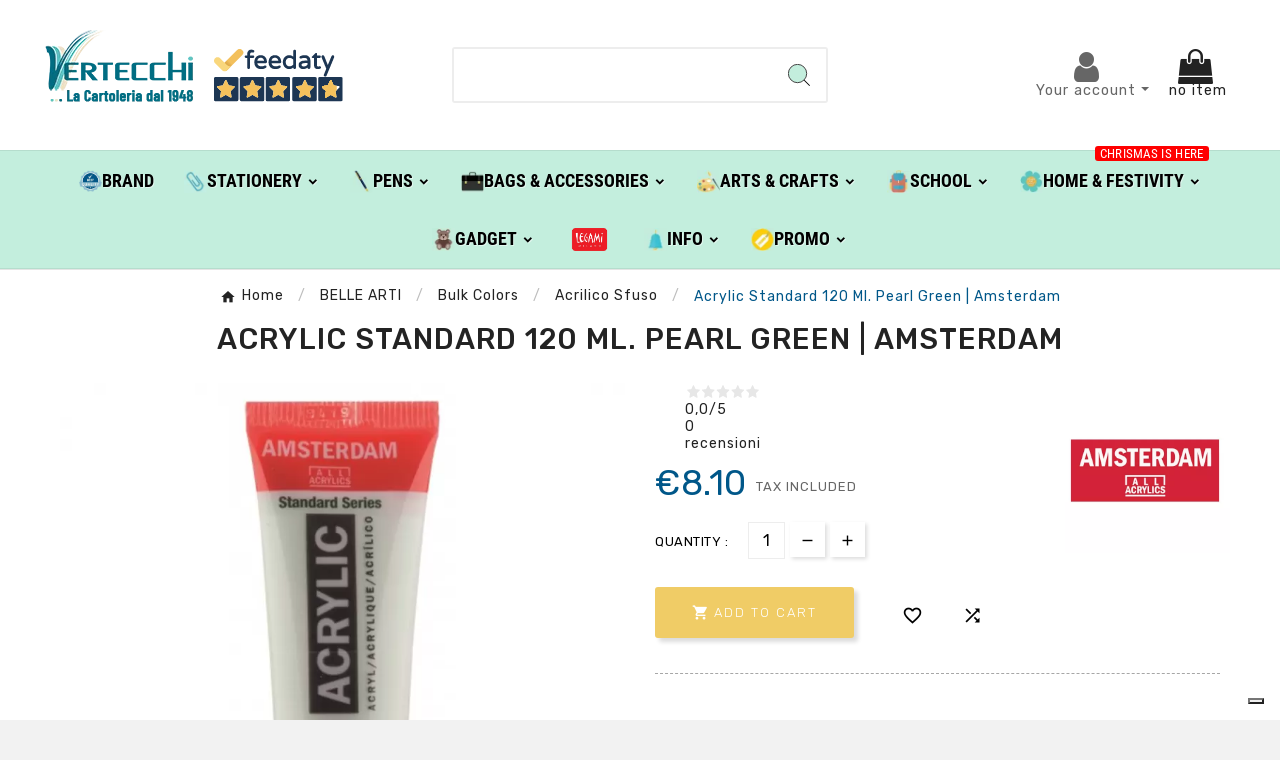

--- FILE ---
content_type: text/html; charset=utf-8
request_url: https://shop.vertecchi.com/en/module/cdc_googletagmanager/async?action=user
body_size: 1047
content:
{"event":"async","ecommerce":{"currency":"EUR"},"userLogged":0,"userId":"guest_918494"}

--- FILE ---
content_type: text/html;charset=utf-8
request_url: https://shop.vertecchi.com/en/belle-arti/bulk-colors/acrilico-sfuso/amsterdam/47692-acrylic-standard-120-ml-pearl-green-amsterdam-17098222-8712079395452.html?ajax=1&page_cache_dynamics_mods=1&action=refresh_dynamic_mods&stats
body_size: 10459
content:
{"js":"<script type=\"text\/javascript\">\nvar ASSearchUrl = \"https:\\\/\\\/shop.vertecchi.com\\\/en\\\/filter\";\nvar LS_Meta = {\"v\":\"6.6.12\"};\nvar StaticSliders = [];\nvar TVCMSCUSTOMSETTING_BOTTOM_OPTION = \"0\";\nvar TVCMSCUSTOMSETTING_DARK_MODE_INPUT = \"0\";\nvar TVCMSCUSTOMSETTING_HOVER_IMG = \"1\";\nvar TVCMSCUSTOMSETTING_MAIN_MENU_STICKY = \"1\";\nvar TVCMSCUSTOMSETTING_PRODUCT_PAGE_BOTTOM_STICKY_STATUS = \"0\";\nvar TVCMSCUSTOMSETTING_VERTICAL_MENU_OPEN = \"0\";\nvar TVCMSCUSTOMSETTING_WOW_JS = \"0\";\nvar TVCMSCUSTOMSETTING_iso_code_country = false;\nvar TVCMSFRONTSIDE_THEME_SETTING_SHOW = \"0\";\nvar activeLazyLoadDetail = false;\nvar ajax_path = \"https:\\\/\\\/shop.vertecchi.com\\\/modules\\\/tvcmsnewsletterpopup\\\/ajax.php\";\nvar as4_orderBySalesAsc = \"Sales: Lower first\";\nvar as4_orderBySalesDesc = \"Sales: Highest first\";\nvar btPixel = {\"btnAddToWishlist\":\"button.wishlist-button-add\",\"btnOrder\":\"button[name=\\\"confirm-addresses\\\"]\",\"tagContent\":{\"sPixel\":\"207499102092359\",\"aDynTags\":{\"content_type\":{\"label\":\"content_type\",\"value\":\"product\"},\"content_ids\":{\"label\":\"content_ids\",\"value\":\"VERITEN47692\"},\"value\":{\"label\":\"value\",\"value\":8.1},\"currency\":{\"label\":\"currency\",\"value\":\"EUR\"},\"content_name\":{\"label\":\"content_name\",\"value\":\"Acrylic  Standard 120 Ml. Pearl Green | Amsterdam\"},\"content_category\":{\"label\":\"content_category\",\"value\":\"Acrilico Sfuso\"}},\"sCR\":\"\\n\",\"aTrackingType\":{\"label\":\"tracking_type\",\"value\":\"ViewContent\"},\"sJsObjName\":\"oPixelFacebook\"},\"pixel_id\":\"207499102092359\",\"bUseConsent\":\"0\",\"iConsentConsentLvl\":0,\"bConsentHtmlElement\":\"\",\"bConsentHtmlElementSecond\":\"\",\"bUseAxeption\":\"0\",\"token\":\"7b38783c86adc6ab782482a9ab585277\",\"ajaxUrl\":\"https:\\\/\\\/shop.vertecchi.com\\\/en\\\/module\\\/facebookproductad\\\/ajax\",\"external_id\":0,\"useAdvancedMatching\":true,\"advancedMatchingData\":false,\"eventId\":8179,\"fbdaSeparator\":\"v\",\"pixelCurrency\":\"EUR\",\"comboExport\":\"0\",\"prefix\":\"VERIT\",\"prefixLang\":\"EN\",\"useConversionApi\":\"1\",\"useApiForPageView\":\"0\"};\nvar combinationstab_ajax_pricecalculator = \"https:\\\/\\\/shop.vertecchi.com\\\/en\\\/module\\\/combinationstab\\\/PriceCalculator?ajax=1\";\nvar comparedProductsIds = null;\nvar ctp_noQuantityDefined = \"Please define a quantity first near at least one product's variant\";\nvar dm_hash = \"3GU8JRP1F\";\nvar dm_mode = 0;\nvar etsSeoFo = {\"currentController\":\"product\",\"conf\":{\"removeId\":false}};\nvar getThemeOptionsLink = \"https:\\\/\\\/shop.vertecchi.com\\\/en\\\/module\\\/tvcmsthemeoptions\\\/default\";\nvar gettvcmsfeaturedproductslink = \"https:\\\/\\\/shop.vertecchi.com\\\/en\\\/module\\\/tvcmsfeaturedproducts\\\/default\";\nvar gettvcmsfooterproductlink = \"https:\\\/\\\/shop.vertecchi.com\\\/en\\\/module\\\/tvcmsfooterproduct\\\/default\";\nvar gettvcmsmegamenulink = \"https:\\\/\\\/shop.vertecchi.com\\\/en\\\/module\\\/tvcmsmegamenu\\\/default\";\nvar gettvcmsnewproductslink = \"https:\\\/\\\/shop.vertecchi.com\\\/en\\\/module\\\/tvcmsnewproducts\\\/default\";\nvar gettvcmsspecialproductslink = \"https:\\\/\\\/shop.vertecchi.com\\\/en\\\/module\\\/tvcmsspecialproducts\\\/default\";\nvar gettvcmstabproductslink = \"https:\\\/\\\/shop.vertecchi.com\\\/en\\\/module\\\/tvcmstabproducts\\\/default\";\nvar gettvcmsverticalmenulink = \"https:\\\/\\\/shop.vertecchi.com\\\/en\\\/module\\\/tvcmsverticalmenu\\\/default\";\nvar isGuest = false;\nvar isLogged = false;\nvar is_required_label = \" is required\";\nvar jpresta = {\"after_add_action\":\"modal\",\"html_cache_enabled\":false};\nvar moduleImgPath = \"\\\/modules\\\/infinitescrolldw\\\/views\\\/img\\\/\";\nvar sb_id_shop = 1;\nvar stalphabeticalbrands = {\"click\":0,\"list_style\":0,\"brand_per_xl\":4,\"brand_per_lg\":\"4\",\"brand_per_md\":\"3\",\"brand_per_sm\":\"2\",\"brand_per_xs\":\"1\",\"offset_top\":0};\nvar static_blocks = [{\"id_static_block\":\"1\",\"id_static_block_template\":\"0\",\"hook\":\"displayReassurance\",\"editor\":\"4\",\"status\":\"1\",\"custom_css\":\"0\",\"title_active\":\"0\",\"position\":\"0\",\"css\":\"\",\"date_from\":\"0000-00-00 00:00:00\",\"date_to\":\"0000-00-00 00:00:00\",\"date_add\":\"2023-02-17 15:20:00\",\"date_upd\":\"2023-02-17 17:02:39\",\"id_lang\":\"2\",\"block_title\":\"\",\"content\":\"<div style=\\\"text-align:center;\\\"><img src=\\\"\\\/img\\\/feedaty.png\\\" width=\\\"100\\\" border=\\\"0\\\" alt=\\\"feedaty.png\\\" \\\/><\\\/div>\",\"id_group\":\"1\",\"conditions\":{\"6\":[{\"id_static_block_html_rule_condition_group\":\"6\",\"id_static_block\":\"1\",\"id_static_block_html_rule_condition\":\"6\",\"type\":\"carttotal\",\"operator\":\"equals\",\"value\":\"999999\"}]}},{\"id_static_block\":\"2\",\"id_static_block_template\":\"1\",\"hook\":\"displayCMSDisputeInformation\",\"editor\":\"1\",\"status\":\"1\",\"custom_css\":\"0\",\"title_active\":\"0\",\"position\":\"1\",\"css\":\"\",\"date_from\":\"0000-00-00 00:00:00\",\"date_to\":\"0000-00-00 00:00:00\",\"date_add\":\"2023-02-17 16:51:21\",\"date_upd\":\"2023-09-21 10:52:19\",\"id_lang\":\"2\",\"block_title\":\"\",\"content\":\"\",\"id_group\":\"1\",\"conditions\":{\"12\":[{\"id_static_block_html_rule_condition_group\":\"12\",\"id_static_block\":\"2\",\"id_static_block_html_rule_condition\":\"12\",\"type\":\"carttotal\",\"operator\":\"equals\",\"value\":\"99999\"}]},\"template\":\"<div style=\\\"text-align: center; background-color: #eaf1d1; width:100%; height:100%; display: inline-block; vertical-align: top;\\\">\\r\\n\\t<div style=\\\"width:100%; height:100%; vertical-align: top;\\\">\\r\\n\\t\\t<span class=\\\"art_page_arte\\\">\\r\\n\\t\\t\\t<span style=\\\"float: left; margin: 0; padding: 10px; width: 100%; color: #fff; \\r\\n\\t\\t\\tbackground: #006d82; position: absolute; left: 0; bottom: 440;\\\"><h1 style=\\\"color:#fff;font-size:1.6em\\\">BELLE ARTI<\\\/h1><\\\/span>\\r\\n\\t\\t\\t<div style=\\\"padding: 70px;\\\">\\r\\n\\t\\t\\t\\t<a href=\\\"https:\\\/\\\/shop.vertecchi.com\\\/107-blocchi\\\" style=\\\"color:#006d82; font-size:1.3em\\\">BLOCCHI<\\\/a><br \\\/><br \\\/>\\r\\n\\t\\t\\t\\t<a href=\\\"https:\\\/\\\/shop.vertecchi.com\\\/110-carte-e-cartoncini\\\" style=\\\"color:#006d82; font-size:1.3em\\\">CARTE E CARTONCINI<\\\/a><br \\\/><br \\\/>\\r\\n\\t\\t\\t\\t<a href=\\\"https:\\\/\\\/shop.vertecchi.com\\\/75-tele_cartoni_e_pannelli_telati\\\" style=\\\"color:#006d82; font-size:1.3em\\\">TELE CARTONI E PANNELLI TELATI<\\\/a><br \\\/><br \\\/>\\r\\n\\t\\t\\t\\t<a href=\\\"https:\\\/\\\/shop.vertecchi.com\\\/864-colori_sfusi\\\" style=\\\"color:#006d82; font-size:1.3em\\\">COLORI SFUSI<\\\/a><br \\\/><br \\\/>\\r\\n\\t\\t\\t\\t<a href=\\\"https:\\\/\\\/shop.vertecchi.com\\\/911-colori_in_confezione\\\" style=\\\"color:#006d82; font-size:1.3em\\\">COLORI IN CONFEZIONE<\\\/a><br \\\/><br \\\/>\\r\\n\\t\\t\\t\\t<a href=\\\"https:\\\/\\\/shop.vertecchi.com\\\/868-ausiliari_e_complementari_per_pittura\\\" style=\\\"color:#006d82; font-size:1.3em\\\">AUSILIARI E COMPLEMENTARI PER PITTURA<\\\/a><br \\\/><br \\\/>\\r\\n\\t\\t\\t\\t<a href=\\\"https:\\\/\\\/shop.vertecchi.com\\\/69-pennelli\\\" style=\\\"color:#006d82; font-size:1.3em\\\">PENNELLI<\\\/a><br \\\/><br \\\/>\\r\\n\\t\\t\\t\\t<a href=\\\"https:\\\/\\\/shop.vertecchi.com\\\/85-utensili\\\" style=\\\"color:#006d82; font-size:1.3em\\\">UTENSILI<\\\/a><br \\\/><br \\\/>\\r\\n\\t\\t\\t\\t<a href=\\\"https:\\\/\\\/shop.vertecchi.com\\\/132-cavalletti_per_pittura\\\" style=\\\"color:#006d82; font-size:1.3em\\\">CAVALLETTI PER PITTURA<\\\/a><br \\\/><br \\\/>\\r\\n\\t\\t\\t\\t<a href=\\\"https:\\\/\\\/shop.vertecchi.com\\\/194-supporti_e_cartonaggio\\\" style=\\\"color:#006d82; font-size:1.3em\\\">SUPPORTI E CARTONAGGIO<\\\/a><br \\\/><br \\\/>\\r\\n\\t\\t\\t\\t<br \\\/><br \\\/><br \\\/><br \\\/>\\r\\n      <\\\/div>\\r\\n\\t\\t<\\\/span>\\r\\n\\t\\t<span class=\\\"art_page_disegno\\\">\\r\\n\\t\\t\\t<span style=\\\"float: left; margin: 0; padding: 10px; width: 100%; color: #fff; \\r\\n\\t\\t\\tbackground: #006d82; position: absolute; left: 0; bottom: 440;\\\"><h1 style=\\\"color:#fff;font-size:1.6em\\\">DISEGNO E GRAFICA<\\\/h1><\\\/span>\\r\\n\\t\\t\\t<div style=\\\"padding:70px;\\\">\\r\\n\\t\\t\\t\\t<a href=\\\"https:\\\/\\\/shop.vertecchi.com\\\/904-pastelli_sfusi\\\" style=\\\"color:#006d82; font-size:1.3em\\\">PASTELLI SFUSI<\\\/a><br \\\/><br \\\/>\\r\\n\\t\\t\\t\\t<a href=\\\"https:\\\/\\\/shop.vertecchi.com\\\/908-pennarelli_in_confezione\\\" style=\\\"color:#006d82; font-size:1.3em\\\">PASTELLI IN CONFEZIONE<\\\/a><br \\\/><br \\\/>\\r\\n\\t\\t\\t\\t<a href=\\\"https:\\\/\\\/shop.vertecchi.com\\\/906-pennarelli_sfusi\\\" style=\\\"color:#006d82; font-size:1.3em\\\">PENNARELLI SFUSI<\\\/a><br \\\/><br \\\/>\\r\\n\\t\\t\\t\\t<a href=\\\"https:\\\/\\\/shop.vertecchi.com\\\/908-pennarelli_in_confezione\\\" style=\\\"color:#006d82; font-size:1.3em\\\">PENNARELLI IN CONFEZIONE<\\\/a><br \\\/><br \\\/>\\r\\n\\t\\t\\t\\t<a href=\\\"https:\\\/\\\/shop.vertecchi.com\\\/284-pennarelli_vuoti_da_caricare\\\" style=\\\"color:#006d82; font-size:1.3em\\\">PENNARELLI DA CARICARE<\\\/a><br \\\/><br \\\/>\\r\\n\\t\\t\\t\\t<a href=\\\"https:\\\/\\\/shop.vertecchi.com\\\/39-matite_colorate\\\" style=\\\"color:#006d82; font-size:1.3em\\\">MATITE COLORATE<\\\/a><br \\\/><br \\\/>\\r\\n\\t\\t\\t\\t<a href=\\\"https:\\\/\\\/shop.vertecchi.com\\\/898-matite_in_grafite\\\" style=\\\"color:#006d82; font-size:1.3em\\\">MATITE IN GRAFITE<\\\/a><br \\\/><br \\\/>\\r\\n\\t\\t\\t\\t<a href=\\\"https:\\\/\\\/shop.vertecchi.com\\\/26-mine_e_portamine\\\" style=\\\"color:#006d82; font-size:1.3em\\\">MINE E PORTAMINE<\\\/a><br \\\/><br \\\/>\\r\\n\\t\\t\\t\\t<a href=\\\"https:\\\/\\\/shop.vertecchi.com\\\/52-gessi_crete_e_grafiti\\\" style=\\\"color:#006d82; font-size:1.3em\\\">GESSI CRETE E GRAFITI<\\\/a><br \\\/><br \\\/>\\r\\n\\t\\t\\t\\t<a href=\\\"https:\\\/\\\/shop.vertecchi.com\\\/892-confezioni_multitecnica\\\" style=\\\"color:#006d82; font-size:1.3em\\\">CONFEZIONI MULTITECNICA<\\\/a><br \\\/><br \\\/>\\r\\n\\t\\t\\t\\t<a href=\\\"https:\\\/\\\/shop.vertecchi.com\\\/307-contenitori_disegno\\\" style=\\\"color:#006d82; font-size:1.3em\\\">CONTENITORI DISEGNO<\\\/a><br \\\/><br \\\/>\\r\\n\\t\\t\\t\\t<a href=\\\"https:\\\/\\\/shop.vertecchi.com\\\/35-utensili_da_disegno\\\" style=\\\"color:#006d82; font-size:1.3em\\\">UTENSILI DA DISEGNO<\\\/a><br \\\/><br \\\/>\\r\\n\\t\\t\\t<\\\/div>\\r\\n\\t\\t<\\\/span>\\r\\n\\t\\t<span class=\\\"art_page_hobby\\\">\\r\\n\\t\\t\\t<span style=\\\"float: left; margin: 0; padding: 10px; width: 100%; color: #fff; \\r\\n\\t\\t\\tbackground: #006d82; position: absolute; left: 0; bottom: 440;\\\"><h1 style=\\\"color:#fff;font-size:1.6em\\\">HOBBY CREATIVO<\\\/h1><\\\/span>\\r\\n\\t\\t\\t<div style=\\\"padding:70px;\\\">\\r\\n\\t\\t\\t\\t<a href=\\\"https:\\\/\\\/shop.vertecchi.com\\\/15-manuali_e_pubblicazioni\\\" style=\\\"color:#006d82; font-size:1.3em\\\">MANUALI E PUBBLICAZIONI<\\\/a><br \\\/><br \\\/>\\r\\n\\t\\t\\t\\t<a href=\\\"https:\\\/\\\/shop.vertecchi.com\\\/913-tecniche_hobbistiche\\\" style=\\\"color:#006d82; font-size:1.3em\\\">TECNICHE HOBBISTICHE<\\\/a><br \\\/><br \\\/>\\r\\n\\t\\t\\t\\t<a href=\\\"https:\\\/\\\/shop.vertecchi.com\\\/915-colori_hobbistica\\\" style=\\\"color:#006d82; font-size:1.3em\\\">COLORI HOBBISTICA<\\\/a><br \\\/><br \\\/>\\r\\n\\t\\t\\t\\t<a href=\\\"https:\\\/\\\/shop.vertecchi.com\\\/180-paste_per_modellare\\\" style=\\\"color:#006d82; font-size:1.3em\\\">PASTE PER MODELLARE<\\\/a><br \\\/><br \\\/>\\r\\n\\t\\t\\t\\t<a href=\\\"https:\\\/\\\/shop.vertecchi.com\\\/947-ausiliari_e_utensili\\\" style=\\\"color:#006d82; font-size:1.3em\\\">AUSILIARI E UTENSILI<\\\/a><br \\\/><br \\\/>\\r\\n\\t\\t\\t\\t<a href=\\\"https:\\\/\\\/shop.vertecchi.com\\\/203-stencil\\\" style=\\\"color:#006d82; font-size:1.3em\\\">STENCIL<\\\/a><br \\\/><br \\\/>\\r\\n\\t\\t\\t\\t<a href=\\\"https:\\\/\\\/shop.vertecchi.com\\\/318-porporine\\\" style=\\\"color:#006d82; font-size:1.3em\\\">PORPORINE<\\\/a><br \\\/><br \\\/>\\r\\n\\t\\t\\t\\t<a href=\\\"https:\\\/\\\/shop.vertecchi.com\\\/71-basi_e_supporti\\\" style=\\\"color:#006d82; font-size:1.3em\\\">BASI E SUPPORTI<\\\/a><br \\\/><br \\\/>\\r\\n\\t\\t\\t\\t<br \\\/><br \\\/><br \\\/><br \\\/><br \\\/><br \\\/><br \\\/><br \\\/>\\r\\n      <\\\/div>\\r\\n\\t\\t<\\\/span>\\r\\n\\t<\\\/div>\\r\\n<\\\/div>\"},{\"id_static_block\":\"3\",\"id_static_block_template\":\"2\",\"hook\":\"displayCMSDisputeInformation\",\"editor\":\"1\",\"status\":\"1\",\"custom_css\":\"0\",\"title_active\":\"0\",\"position\":\"2\",\"css\":\"\",\"date_from\":\"0000-00-00 00:00:00\",\"date_to\":\"0000-00-00 00:00:00\",\"date_add\":\"2023-02-17 16:52:08\",\"date_upd\":\"2023-02-17 16:52:08\",\"id_lang\":\"2\",\"block_title\":\"\",\"content\":\"\",\"id_group\":\"1\",\"conditions\":{\"2\":[{\"id_static_block_html_rule_condition_group\":\"2\",\"id_static_block\":\"3\",\"id_static_block_html_rule_condition\":\"2\",\"type\":\"carttotal\",\"operator\":\"equals\",\"value\":\"99999\"}]},\"template\":\"<div style=\\\"text-align: center; background-color: #eaf1d1; width:100%; height:100%; display: inline-block; vertical-align: top;\\\">\\r\\n\\t<div style=\\\"width:100%; height:100%; vertical-align: top;\\\">\\r\\n\\t\\t<span class=\\\"art_page_ufficio\\\" style=\\\"height:600px;\\\">\\r\\n\\t\\t\\t<span style=\\\"float: left; margin: 0; padding: 10px; width: 100%; color: #fff; \\r\\n\\t\\t\\tbackground: #006d82; position: absolute; left: 0;\\\"><h1 style=\\\"color:#fff;font-size:1.8em\\\">UFFICIO E CANCELLERIA<\\\/h1><\\\/span>\\r\\n\\t\\t\\t<div style=\\\"padding: 70px;\\\">\\r\\n\\t\\t\\t\\t<a href=\\\"https:\\\/\\\/shop.vertecchi.com\\\/99-cancelleria\\\" style=\\\"color:#006d82; font-size:1.3em\\\">CANCELLERIA<\\\/a><br \\\/><br \\\/>\\r\\n\\t\\t\\t\\t<a href=\\\"https:\\\/\\\/shop.vertecchi.com\\\/629-scrittura_e_correzione\\\" style=\\\"color:#006d82; font-size:1.3em\\\">SCRITTURA E CORREZIONE<\\\/a><br \\\/><br \\\/>\\r\\n\\t\\t\\t\\t<a href=\\\"https:\\\/\\\/shop.vertecchi.com\\\/66-visual_e_comunicazione\\\" style=\\\"color:#006d82; font-size:1.3em\\\">VISUAL E COMUNICAZIONE<\\\/a><br \\\/><br \\\/>\\r\\n\\t\\t\\t\\t<a href=\\\"https:\\\/\\\/shop.vertecchi.com\\\/105-archiviazione\\\" style=\\\"color:#006d82; font-size:1.3em\\\">ARCHIVIAZIONE<\\\/a><br \\\/><br \\\/>\\r\\n\\t\\t\\t\\t<a href=\\\"https:\\\/\\\/shop.vertecchi.com\\\/117-carta\\\" style=\\\"color:#006d82; font-size:1.3em\\\">CARTA<\\\/a><br \\\/><br \\\/>\\r\\n\\t\\t\\t\\t<a href=\\\"https:\\\/\\\/shop.vertecchi.com\\\/149-accessori_scrivania_e_ufficio\\\" style=\\\"color:#006d82; font-size:1.3em\\\">ACCESSORI SCRIVANIA E UFFICIO<\\\/a><br \\\/><br \\\/>\\r\\n\\t\\t\\t\\t<a href=\\\"https:\\\/\\\/shop.vertecchi.com\\\/665-linee_design\\\" style=\\\"color:#006d82; font-size:1.3em\\\">LINEE DESIGN<\\\/a><br \\\/><br \\\/>\\r\\n\\t\\t\\t\\t<a href=\\\"https:\\\/\\\/shop.vertecchi.com\\\/21-ufficio_e_cancelleria\\\" style=\\\"color:#006d82; font-size:1.3em\\\">VISUALIZZA TUTTO IL SETTORE<\\\/a><br \\\/>\\r\\n      <\\\/div>\\r\\n\\t\\t<\\\/span>\\r\\n\\t\\t<span class=\\\"art_page_confezionamento\\\" style=\\\"height:600px;\\\">\\r\\n\\t\\t\\t<span style=\\\"float: left; margin: 0; padding: 10px; width: 100%; color: #fff; \\r\\n\\t\\t\\tbackground: #006d82; position: absolute; left: 0;\\\"><h1 style=\\\"color:#fff;font-size:1.8em\\\">CONFEZIONAMENTO E BIGLIETTI<\\\/h1><\\\/span>\\r\\n\\t\\t\\t<div style=\\\"padding:70px;\\\">\\r\\n\\t\\t\\t\\t<a href=\\\"https:\\\/\\\/shop.vertecchi.com\\\/298-biglietti_auguri\\\" style=\\\"color:#006d82; font-size:1.3em\\\">BIGLIETTI AUGURI<\\\/a><br \\\/><br \\\/>\\r\\n\\t\\t\\t\\t<a href=\\\"https:\\\/\\\/shop.vertecchi.com\\\/260-carta_regalo\\\" style=\\\"color:#006d82; font-size:1.3em\\\">CARTA REGALO<\\\/a><br \\\/><br \\\/>\\r\\n\\t\\t\\t\\t<a href=\\\"https:\\\/\\\/shop.vertecchi.com\\\/658-nastri_e_coccarde\\\" style=\\\"color:#006d82; font-size:1.3em\\\">NASTRI E COCCARDE<\\\/a><br \\\/><br \\\/>\\r\\n\\t\\t\\t\\t<a href=\\\"https:\\\/\\\/shop.vertecchi.com\\\/670-shopper\\\" style=\\\"color:#006d82; font-size:1.3em\\\">SHOPPER<\\\/a><br \\\/><br \\\/>\\r\\n\\t\\t\\t\\t<a href=\\\"https:\\\/\\\/shop.vertecchi.com\\\/418-buste_senza_manico\\\" style=\\\"color:#006d82; font-size:1.3em\\\">BUSTE SENZA MANICO<\\\/a><br \\\/><br \\\/>\\r\\n\\t\\t\\t\\t<a href=\\\"https:\\\/\\\/shop.vertecchi.com\\\/451-scatole\\\" style=\\\"color:#006d82; font-size:1.3em\\\">SCATOLE<\\\/a><br \\\/><br \\\/>\\r\\n\\t\\t\\t\\t<a href=\\\"https:\\\/\\\/shop.vertecchi.com\\\/644-carta_velina_e_carta_crespa\\\" style=\\\"color:#006d82; font-size:1.3em\\\">CARTA VELINA E CARTA CRESPA<\\\/a><br \\\/><br \\\/>\\r\\n\\t\\t\\t\\t<a href=\\\"https:\\\/\\\/shop.vertecchi.com\\\/371-segnapacchi\\\" style=\\\"color:#006d82; font-size:1.3em\\\">SEGNAPACCHI<\\\/a><br \\\/><br \\\/>\\r\\n\\t\\t\\t\\t<a href=\\\"https:\\\/\\\/shop.vertecchi.com\\\/604-trucioli\\\" style=\\\"color:#006d82; font-size:1.3em\\\">TRUCIOLI<\\\/a><br \\\/>\\r\\n\\t\\t\\t<\\\/div>\\r\\n\\t\\t<\\\/span>\\r\\n\\t\\t<span class=\\\"art_page_cartotecnica\\\" style=\\\"height:600px;\\\">\\r\\n\\t\\t\\t<span style=\\\"float: left; margin: 0; padding: 10px; width: 100%; color: #fff; \\r\\n\\t\\t\\tbackground: #006d82; position: absolute; left: 0;\\\"><h1 style=\\\"color:#fff;font-size:1.8em\\\">CARTOTECNICA<\\\/h1><\\\/span>\\r\\n\\t\\t\\t<div style=\\\"padding:70px;\\\">\\r\\n\\t\\t\\t\\t<a href=\\\"https:\\\/\\\/shop.vertecchi.com\\\/102-album_foto\\\" style=\\\"color:#006d82; font-size:1.3em\\\">ALBUM FOTO<\\\/a><br \\\/><br \\\/>\\r\\n\\t\\t\\t\\t<a href=\\\"https:\\\/\\\/shop.vertecchi.com\\\/113-blocchi_e_taccuini\\\" style=\\\"color:#006d82; font-size:1.3em\\\">BLOCCHI E TACCUINI<\\\/a><br \\\/><br \\\/>\\r\\n\\t\\t\\t\\t<a href=\\\"https:\\\/\\\/shop.vertecchi.com\\\/680-diari_segreti\\\" style=\\\"color:#006d82; font-size:1.3em\\\">DIARI SEGRETI<\\\/a><br \\\/><br \\\/>\\r\\n\\t\\t\\t\\t<a href=\\\"https:\\\/\\\/shop.vertecchi.com\\\/126-rubriche\\\" style=\\\"color:#006d82; font-size:1.3em\\\">RUBRICHE<\\\/a><br \\\/><br \\\/>\\r\\n\\t\\t\\t\\t<a href=\\\"https:\\\/\\\/shop.vertecchi.com\\\/649-portablocchi\\\" style=\\\"color:#006d82; font-size:1.3em\\\">PORTABLOCCHI<\\\/a><br \\\/><br \\\/>\\r\\n\\t\\t\\t\\t<a href=\\\"https:\\\/\\\/shop.vertecchi.com\\\/166-carta_da_lettere_e_buste\\\" style=\\\"color:#006d82; font-size:1.3em\\\">CARTA DA LETTERE E BUSTE<\\\/a><br \\\/><br \\\/>\\r\\n\\t\\t\\t\\t<a href=\\\"https:\\\/\\\/shop.vertecchi.com\\\/296-etichette_e_adesivi_fantasia\\\" style=\\\"color:#006d82; font-size:1.3em\\\">ETICHETTE E ADESIVI FANTASIA<\\\/a><br \\\/><br \\\/>\\r\\n\\t\\t\\t\\t<a href=\\\"https:\\\/\\\/shop.vertecchi.com\\\/124-ceralacca_timbri_e_perforatori\\\" style=\\\"color:#006d82; font-size:1.3em\\\">CERALECCA - TIMBRI - PERFORATORI<\\\/a><br \\\/><br \\\/>\\r\\n\\t\\t\\t\\t<a href=\\\"https:\\\/\\\/shop.vertecchi.com\\\/273-diplomi\\\" style=\\\"color:#006d82; font-size:1.3em\\\">DIPLOMI<\\\/a>\\r\\n      <\\\/div>\\r\\n\\t\\t<\\\/span>\\r\\n \\t\\t<span class=\\\"art_page_agende\\\" style=\\\"height:600px;\\\">\\r\\n\\t\\t\\t<span style=\\\"float: left; margin: 0; padding: 10px; width: 100%; color: #fff; \\r\\n\\t\\t\\tbackground: #006d82; position: absolute; left: 0;\\\"><h1 style=\\\"color:#fff;font-size:1.8em\\\">AGENDE E CALENDARI<\\\/h1><\\\/span>\\r\\n\\t\\t\\t<div style=\\\"padding:70px;\\\">\\r\\n\\t\\t\\t\\t<a href=\\\"https:\\\/\\\/shop.vertecchi.com\\\/768-agende_anno_civile\\\" style=\\\"color:#006d82; font-size:1.3em\\\">AGENDE ANNO CIVILE<\\\/a><br \\\/><br \\\/>\\r\\n\\t\\t\\t\\t<a href=\\\"https:\\\/\\\/shop.vertecchi.com\\\/811-agende_accademiche\\\" style=\\\"color:#006d82; font-size:1.3em\\\">AGENDE ACCADEMICHE<\\\/a><br \\\/><br \\\/>\\r\\n\\t\\t\\t\\t<a href=\\\"https:\\\/\\\/shop.vertecchi.com\\\/646-ricambi_per_agende\\\" style=\\\"color:#006d82; font-size:1.3em\\\">RICAMBI PER AGENDE<\\\/a><br \\\/><br \\\/>\\r\\n\\t\\t\\t\\t<a href=\\\"https:\\\/\\\/shop.vertecchi.com\\\/231-calendari\\\" style=\\\"color:#006d82; font-size:1.3em\\\">CALENDARI<\\\/a><br \\\/><br \\\/>\\r\\n      <\\\/div>\\r\\n\\t\\t<\\\/span>\\r\\n\\t<\\\/div>\\r\\n<\\\/div>\"},{\"id_static_block\":\"4\",\"id_static_block_template\":\"3\",\"hook\":\"displayCMSDisputeInformation\",\"editor\":\"1\",\"status\":\"1\",\"custom_css\":\"0\",\"title_active\":\"0\",\"position\":\"3\",\"css\":\"\",\"date_from\":\"0000-00-00 00:00:00\",\"date_to\":\"0000-00-00 00:00:00\",\"date_add\":\"2023-02-17 16:52:47\",\"date_upd\":\"2023-02-17 16:52:47\",\"id_lang\":\"2\",\"block_title\":\"\",\"content\":\"\",\"id_group\":\"1\",\"conditions\":{\"3\":[{\"id_static_block_html_rule_condition_group\":\"3\",\"id_static_block\":\"4\",\"id_static_block_html_rule_condition\":\"3\",\"type\":\"carttotal\",\"operator\":\"equals\",\"value\":\"99999\"}]},\"template\":\"<div style=\\\"text-align: center; background-color: #eaf1d1; width:100%; height:100%; display: inline-block; vertical-align: top;\\\">\\r\\n\\t<div style=\\\"width:100%; height:100%; vertical-align: top;\\\">\\r\\n\\t\\t<span class=\\\"festivita_page_accessori_casa\\\">\\r\\n\\t\\t\\t<span style=\\\"float: left; margin: 0; padding: 10px; width: 100%; color: #fff; \\r\\n\\t\\t\\tbackground: #006d82; position: absolute; left: 0; bottom: 440;\\\"><h1 style=\\\"color:#fff;font-size:1.8em\\\">ACCESSORI CASA<\\\/h1><\\\/span>\\r\\n\\t\\t\\t<div style=\\\"padding: 70px;\\\">\\r\\n\\t\\t\\t\\t<a href=\\\"https:\\\/\\\/shop.vertecchi.com\\\/755-arredo_casa_e_giardino\\\" style=\\\"color:#006d82; font-size:1.3em\\\">ARREDO CASA E GIARDINO<\\\/a><br \\\/><br \\\/>\\r\\n\\t\\t\\t\\t<a href=\\\"https:\\\/\\\/shop.vertecchi.com\\\/91-accessori_per_armadi\\\" style=\\\"color:#006d82; font-size:1.3em\\\">ACCESSORI PER ARMADI<\\\/a><br \\\/><br \\\/>\\r\\n\\t\\t\\t\\t<a href=\\\"https:\\\/\\\/shop.vertecchi.com\\\/851-fiori_e_piante_artificiali\\\" style=\\\"color:#006d82; font-size:1.3em\\\">FIORI E PIANTE ARTIFICIALI<\\\/a><br \\\/><br \\\/>\\r\\n\\t\\t\\t\\t<a href=\\\"https:\\\/\\\/shop.vertecchi.com\\\/715-candele_profumazioni_accessori\\\" style=\\\"color:#006d82; font-size:1.3em\\\">CANDELE, PROFUMAZIONI, ACCESSORI<\\\/a><br \\\/><br \\\/>\\r\\n\\t\\t\\t\\t<a href=\\\"https:\\\/\\\/shop.vertecchi.com\\\/200-pasqua\\\" style=\\\"color:#006d82; font-size:1.3em\\\">PASQUA<\\\/a><br \\\/><br \\\/>\\r\\n\\t\\t\\t\\t<br \\\/><br \\\/><br \\\/><br \\\/><br \\\/><br \\\/><br \\\/><br \\\/>\\r\\n      <\\\/div>\\r\\n\\t\\t<\\\/span>\\r\\n    <span class=\\\"festivita_page_natale\\\">\\r\\n\\t\\t\\t<span style=\\\"float: left; margin: 0; padding: 10px; width: 100%; color: #fff; \\r\\n\\t\\t\\tbackground: #ff0000; position: absolute; left: 0; bottom: 440;\\\"><h1 style=\\\"color:#fff;font-size:1.8em\\\">NATALE<\\\/h1><\\\/span>\\r\\n\\t\\t\\t<div style=\\\"padding:70px;\\\">\\r\\n\\t\\t\\t\\t<a href=\\\"https:\\\/\\\/shop.vertecchi.com\\\/528-alberi_artificiali\\\" style=\\\"color:#006d82; font-size:1.3em\\\">ALBERI ARTIFICIALI<\\\/a><br \\\/><br \\\/>\\r\\n\\t\\t\\t\\t<a href=\\\"https:\\\/\\\/shop.vertecchi.com\\\/533-decori_per_albero\\\" style=\\\"color:#006d82; font-size:1.3em\\\">DECORI PER ALBERO<\\\/a><br \\\/><br \\\/>\\r\\n\\t\\t\\t\\t<a href=\\\"https:\\\/\\\/shop.vertecchi.com\\\/511-luci\\\" style=\\\"color:#006d82; font-size:1.3em\\\">LUCI<\\\/a><br \\\/><br \\\/>\\r\\n\\t\\t\\t\\t<a href=\\\"https:\\\/\\\/shop.vertecchi.com\\\/814-addobbi_e_decorazioni_casa\\\" style=\\\"color:#006d82; font-size:1.3em\\\">ADDOBBI E DECORAZIONI CASA<\\\/a><br \\\/><br \\\/>\\r\\n\\t\\t\\t\\t<a href=\\\"https:\\\/\\\/shop.vertecchi.com\\\/830-candele_portacandele_e_accessori\\\" style=\\\"color:#006d82; font-size:1.3em\\\">CANDERE, PORTACANDELE E ACCESSORI<\\\/a><br \\\/><br \\\/>\\r\\n\\t\\t\\t\\t<a href=\\\"https:\\\/\\\/shop.vertecchi.com\\\/842-gadget_e_idee_regalo_di_natale\\\" style=\\\"color:#006d82; font-size:1.3em\\\">GADGET E IDEE REGALO DI NATALE<\\\/a><br \\\/><br \\\/>\\r\\n\\t\\t\\t\\t<a href=\\\"https:\\\/\\\/shop.vertecchi.com\\\/561-villaggio_lemax\\\" style=\\\"color:#006d82; font-size:1.3em\\\">VILLAGGIO LEMAX<\\\/a><br \\\/><br \\\/>\\r\\n\\t\\t\\t\\t<a href=\\\"https:\\\/\\\/shop.vertecchi.com\\\/837-carillon_di_natale\\\" style=\\\"color:#006d82; font-size:1.3em\\\">CARILLON DI NATALE<\\\/a><br \\\/><br \\\/>\\r\\n\\t\\t\\t\\t<a href=\\\"https:\\\/\\\/shop.vertecchi.com\\\/949-presepe_e_accessori\\\" style=\\\"color:#006d82; font-size:1.3em\\\">PRESEPE E ACCESSORI<\\\/a><br \\\/><br \\\/>\\r\\n\\t\\t\\t\\t<a href=\\\"https:\\\/\\\/shop.vertecchi.com\\\/576-calendari_dell_avvento\\\" style=\\\"color:#006d82; font-size:1.3em\\\">CALENDARIO DELL'AVVENTO<\\\/a><br \\\/><br \\\/>\\r\\n\\t\\t\\t\\t<a href=\\\"https:\\\/\\\/shop.vertecchi.com\\\/494-calze_della_befana\\\" style=\\\"color:#006d82; font-size:1.3em\\\">CALZE DELLA BEFANA<\\\/a>\\r\\n      <\\\/div>\\r\\n\\t\\t<\\\/span>\\r\\n\\t\\t<span class=\\\"festivita_page_party\\\">\\r\\n\\t\\t\\t<span style=\\\"float: left; margin: 0; padding: 10px; width: 100%; color: #fff; \\r\\n\\t\\t\\tbackground: #006d82; position: absolute; left: 0; bottom: 440;\\\"><h1 style=\\\"color:#fff;font-size:1.8em\\\">PARTY<\\\/h1><\\\/span>\\r\\n\\t\\t\\t<div style=\\\"padding:70px;\\\">\\r\\n\\t\\t\\t\\t<a href=\\\"https:\\\/\\\/shop.vertecchi.com\\\/712-coordinati_per_le_feste\\\" style=\\\"color:#006d82; font-size:1.3em\\\">COORDINATI PER LE FESTE<\\\/a><br \\\/><br \\\/>\\r\\n\\t\\t\\t\\t<a href=\\\"https:\\\/\\\/shop.vertecchi.com\\\/710-accessori_e_decorazioni_per_feste\\\" style=\\\"color:#006d82; font-size:1.3em\\\">ACCESSORI E DECORAZIONI PER LE FESTE<\\\/a><br \\\/><br \\\/>\\r\\n\\t\\t\\t\\t<a href=\\\"https:\\\/\\\/shop.vertecchi.com\\\/724-accessori_per_la_tavola\\\" style=\\\"color:#006d82; font-size:1.3em\\\">ACCESSORI PER LA TAVOLA<\\\/a><br \\\/><br \\\/>\\r\\n\\t\\t\\t\\t<a href=\\\"https:\\\/\\\/shop.vertecchi.com\\\/151-tovaglioli\\\" style=\\\"color:#006d82; font-size:1.3em\\\">TOVAGLIOLI<\\\/a><br \\\/><br \\\/>\\r\\n\\t\\t\\t\\t<a href=\\\"https:\\\/\\\/shop.vertecchi.com\\\/852-candele_e_decorazioni_per_torta\\\" style=\\\"color:#006d82; font-size:1.3em\\\">CANDELE E DECORAZIONI PER TORTA<\\\/a><br \\\/><br \\\/>\\r\\n\\t\\t\\t\\t<a href=\\\"https:\\\/\\\/shop.vertecchi.com\\\/523-coordinati_bio\\\" style=\\\"color:#006d82; font-size:1.3em\\\">COORDINATI BIO<\\\/a><br \\\/><br \\\/>\\r\\n        <br \\\/><br \\\/><br \\\/><br \\\/><br \\\/><br \\\/>\\r\\n\\t\\t\\t<\\\/div>\\r\\n\\t\\t<\\\/span>\\r\\n\\t<\\\/div>\\r\\n<\\\/div>\"},{\"id_static_block\":\"5\",\"id_static_block_template\":\"4\",\"hook\":\"displayCMSDisputeInformation\",\"editor\":\"1\",\"status\":\"1\",\"custom_css\":\"0\",\"title_active\":\"0\",\"position\":\"4\",\"css\":\"\",\"date_from\":\"0000-00-00 00:00:00\",\"date_to\":\"0000-00-00 00:00:00\",\"date_add\":\"2023-02-17 16:53:24\",\"date_upd\":\"2023-02-17 17:02:08\",\"id_lang\":\"2\",\"block_title\":\"\",\"content\":\"\",\"id_group\":\"1\",\"conditions\":{\"5\":[{\"id_static_block_html_rule_condition_group\":\"5\",\"id_static_block\":\"5\",\"id_static_block_html_rule_condition\":\"5\",\"type\":\"carttotal\",\"operator\":\"equals\",\"value\":\"99999\"}]},\"template\":\"<div class=\\\"homepc\\\" style=\\\"width: 100%; text-align: center; background-color: #eaf1d1;\\\">\\r\\n\\t\\t\\t<div class=\\\"homepc\\\"  style=\\\"position: relative; overflow: hidden; width: 24%;\\\">\\r\\n\\t\\t\\t<a href=\\\"https:\\\/\\\/shop.vertecchi.com\\\/it\\\/s-1\\\/settore-hobby_creativo+disegno_e_grafica+belle_arti\\\/disponibili-si\\\/promo-si\\\"> \\r\\n\\t\\t\\t<img src=\\\"https:\\\/\\\/shop.vertecchi.com\\\/img\\\/cms\\\/icone-homepage\\\/arte.jpg\\\" alt=\\\"arte\\\" width=\\\"100%\\\" \\\/>\\r\\n\\t\\t\\t<h2 style=\\\"float: left; margin: 0; padding: 10px; width: 100%; color: #fff; background: rgba(0,109, 130,0.5); position: absolute; left: 0; bottom: 0; font-size: 30px;\\\">ARTE<\\\/h2>\\r\\n\\t\\t\\t<img src=\\\"https:\\\/\\\/shop.vertecchi.com\\\/img\\\/cms\\\/icone-homepage\\\/iconapromo15.png\\\" style=\\\"transform:rotate(-80deg);\\r\\n\\t\\t\\t\\t-webkit-transform: rotate(-46deg);\\r\\n\\t\\t\\t\\t-o-transform: rotate(-46deg);\\r\\n\\t\\t\\t\\t-moz-transform: rotate(-46deg);\\r\\n\\t\\t\\t\\t-moz-transform: rotate(-46deg);\\r\\n\\t\\t\\t\\t-ms-transform: rotate(-46deg);\\r\\n\\t\\t\\t\\tfloat: left; margin-left: 0; top:-20; padding: 0px; width: 100%; color: #fff; background: rgba(230,230, 0,0); position: absolute; left: 0; bottom: 0;\\\" \\\/>\\r\\n\\t\\t\\t<\\\/a>\\r\\n\\t\\t\\t<\\\/div>\\r\\n\\t\\t\\t<div class=\\\"homepc\\\"  style=\\\"position: relative; overflow: hidden; width: 24%;\\\">\\r\\n\\t\\t\\t<a href=\\\"https:\\\/\\\/shop.vertecchi.com\\\/it\\\/s-1\\\/settore-party+accessori_casa+natale\\\/disponibili-si\\\/promo-si\\\">\\r\\n\\t\\t\\t<img src=\\\"https:\\\/\\\/shop.vertecchi.com\\\/img\\\/cms\\\/icone-homepage\\\/casa.jpg\\\" alt=\\\"casa e festivita\\\" width=\\\"100%\\\" \\\/>\\r\\n\\t\\t\\t<h2 style=\\\"float: left; margin: 0; padding: 10px; width: 100%; color: #fff; background: rgba(0,109, 130,0.5); position: absolute; left: 0; bottom: 0; font-size: 30px;\\\">CASA E FESTIVITA'<\\\/h2>\\r\\n\\t\\t\\t<img src=\\\"https:\\\/\\\/shop.vertecchi.com\\\/img\\\/cms\\\/icone-homepage\\\/iconapromo15.png\\\" style=\\\"transform:rotate(-80deg);\\r\\n\\t\\t\\t\\t-webkit-transform: rotate(-46deg);\\r\\n\\t\\t\\t\\t-o-transform: rotate(-46deg);\\r\\n\\t\\t\\t\\t-moz-transform: rotate(-46deg);\\r\\n\\t\\t\\t\\t-moz-transform: rotate(-46deg);\\r\\n\\t\\t\\t\\t-ms-transform: rotate(-46deg);\\r\\n\\t\\t\\t\\tfloat: left; margin-left: 0; top:-20; padding: 0px; width: 100%; color: #fff; background: rgba(230,230, 0,0); position: absolute; left: 0; bottom: 0;\\\" \\\/>\\r\\n\\t\\t\\t<\\\/a>\\r\\n\\t\\t\\t<\\\/div>\\r\\n\\t\\t\\t<div class=\\\"homepc\\\"  style=\\\"position: relative; overflow: hidden; width: 24%;\\\">\\r\\n\\t\\t\\t<a href=\\\"https:\\\/\\\/shop.vertecchi.com\\\/s-1\\\/settore-penne\\\/promo-si\\\/disponibili-si\\\"> <img src=\\\"https:\\\/\\\/shop.vertecchi.com\\\/img\\\/cms\\\/icone-homepage\\\/penne.jpg\\\" alt=\\\"penne\\\" width=\\\"100%\\\" \\\/>\\r\\n\\t\\t\\t<h2 style=\\\"float: left; margin: 0; padding: 10px; width: 100%; color: #fff; background: rgba(0,109, 130,0.5); position: absolute; left: 0; bottom: 0; font-size: 30px;\\\">PENNE<\\\/h2>\\r\\n\\t\\t\\t<img src=\\\"https:\\\/\\\/shop.vertecchi.com\\\/img\\\/cms\\\/icone-homepage\\\/iconapromo15.png\\\" style=\\\"transform:rotate(-80deg);\\r\\n\\t\\t\\t\\t-webkit-transform: rotate(-46deg);\\r\\n\\t\\t\\t\\t-o-transform: rotate(-46deg);\\r\\n\\t\\t\\t\\t-moz-transform: rotate(-46deg);\\r\\n\\t\\t\\t\\t-moz-transform: rotate(-46deg);\\r\\n\\t\\t\\t\\t-ms-transform: rotate(-46deg);\\r\\n\\t\\t\\t\\tfloat: left; margin-left: 0; top:-20; padding: 0px; width: 100%; color: #fff; background: rgba(230,230, 0,0); position: absolute; left: 0; bottom: 0;\\\" \\\/>\\r\\n\\t\\t\\t<\\\/a><\\\/div>\\r\\n\\t\\t\\t<div class=\\\"homepc\\\"  style=\\\"position: relative; overflow: hidden; width: 24%;\\\">\\r\\n\\t\\t\\t<a href=\\\"https:\\\/\\\/shop.vertecchi.com\\\/s-1\\\/settore-scuola\\\/promo-si\\\/disponibili-si\\\">\\r\\n\\t\\t\\t<img src=\\\"https:\\\/\\\/shop.vertecchi.com\\\/img\\\/cms\\\/icone-homepage\\\/scuola.jpg\\\" alt=\\\"scuola\\\" width=\\\"100%\\\" \\\/>\\r\\n\\t\\t\\t<h2 style=\\\"float: left; margin: 0; padding: 10px; width: 100%; color: #fff; background: rgba(0,109, 130,0.5); position: absolute; left: 0; bottom: 0; font-size: 30px;\\\">SCUOLA<\\\/h2>\\r\\n\\t\\t\\t<img src=\\\"https:\\\/\\\/shop.vertecchi.com\\\/img\\\/cms\\\/icone-homepage\\\/iconapromo15.png\\\" style=\\\"transform:rotate(-80deg);\\r\\n\\t\\t\\t\\t-webkit-transform: rotate(-46deg);\\r\\n\\t\\t\\t\\t-o-transform: rotate(-46deg);\\r\\n\\t\\t\\t\\t-moz-transform: rotate(-46deg);\\r\\n\\t\\t\\t\\t-moz-transform: rotate(-46deg);\\r\\n\\t\\t\\t\\t-ms-transform: rotate(-46deg);\\r\\n\\t\\t\\t\\tfloat: left; margin-left: 0; top:-20; padding: 0px; width: 100%; color: #fff; background: rgba(230,230, 0,0); position: absolute; left: 0; bottom: 0;\\\" \\\/>\\r\\n\\t\\t\\t<\\\/a>\\r\\n\\t\\t\\t<\\\/div>\\r\\n\\t\\t\\t<\\\/div>\\r\\n\\t\\t\\t<div style=\\\"text-align: center; background-color: #eaf1d1;\\\">\\r\\n\\t\\t\\t<div class=\\\"homepc\\\" style=\\\"position: relative; overflow: hidden; width: 24%;\\\">\\r\\n\\t\\t\\t<a href=\\\"https:\\\/\\\/shop.vertecchi.com\\\/it\\\/s-1\\\/settore-ufficio_e_cancelleria+cartotecnica+agende_e_calendari+confezionamento_e_biglietti_d_auguri\\\/disponibili-si\\\/promo-si\\\"> <img src=\\\"https:\\\/\\\/shop.vertecchi.com\\\/img\\\/cms\\\/icone-homepage\\\/cancelleria.jpg\\\" alt=\\\"cartoleria\\\" width=\\\"100%\\\" \\\/>\\r\\n\\t\\t\\t<h2 style=\\\"float: left; margin: 0; padding: 10px; width: 100%; color: #fff; background: rgba(0,109, 130,0.5); position: absolute; left: 0; bottom: 0; font-size: 30px;\\\">CARTOLERIA<\\\/h2>\\r\\n\\t\\t\\t<img src=\\\"https:\\\/\\\/shop.vertecchi.com\\\/img\\\/cms\\\/icone-homepage\\\/iconapromo15.png\\\" style=\\\"transform:rotate(-80deg);\\r\\n\\t\\t\\t\\t-webkit-transform: rotate(-46deg);\\r\\n\\t\\t\\t\\t-o-transform: rotate(-46deg);\\r\\n\\t\\t\\t\\t-moz-transform: rotate(-46deg);\\r\\n\\t\\t\\t\\t-moz-transform: rotate(-46deg);\\r\\n\\t\\t\\t\\t-ms-transform: rotate(-46deg);\\r\\n\\t\\t\\t\\tfloat: left; margin-left: 0; top:-20; padding: 0px; width: 100%; color: #fff; background: rgba(230,230, 0,0); position: absolute; left: 0; bottom: 0;\\\" \\\/>\\r\\n\\t\\t\\t<\\\/a><\\\/div>\\r\\n\\t\\t\\t<div class=\\\"homepc\\\" style=\\\"position: relative; overflow: hidden; width: 24%;\\\">\\r\\n\\t\\t\\t<a href=\\\"https:\\\/\\\/shop.vertecchi.com\\\/s-1\\\/settore-gadget_e_tempo_libero\\\/promo-si\\\/disponibili-si\\\"> <img src=\\\"https:\\\/\\\/shop.vertecchi.com\\\/img\\\/cms\\\/icone-homepage\\\/gadget.jpg\\\" alt=\\\"gadget\\\" width=\\\"100%\\\" \\\/>\\r\\n\\t\\t\\t<h2 style=\\\"float: left; margin: 0; padding: 10px; width: 100%; color: #fff; background: rgba(0,109, 130,0.5); position: absolute; left: 0; bottom: 0; font-size: 30px;\\\">GADGET<\\\/h2>\\r\\n\\t\\t\\t<img src=\\\"https:\\\/\\\/shop.vertecchi.com\\\/img\\\/cms\\\/icone-homepage\\\/iconapromo15.png\\\" style=\\\"transform:rotate(-80deg);\\r\\n\\t\\t\\t\\t-webkit-transform: rotate(-46deg);\\r\\n\\t\\t\\t\\t-o-transform: rotate(-46deg);\\r\\n\\t\\t\\t\\t-moz-transform: rotate(-46deg);\\r\\n\\t\\t\\t\\t-moz-transform: rotate(-46deg);\\r\\n\\t\\t\\t\\t-ms-transform: rotate(-46deg);\\r\\n\\t\\t\\t\\tfloat: left; margin-left: 0; top:-20; padding: 0px; width: 100%; color: #fff; background: rgba(230,230, 0,0); position: absolute; left: 0; bottom: 0;\\\" \\\/>\\r\\n\\t\\t\\t<\\\/a><\\\/div>\\r\\n\\t\\t\\t<div class=\\\"homepc\\\"  style=\\\"position: relative; overflow: hidden; width: 24%;\\\">\\r\\n\\t\\t\\t<a href=\\\"https:\\\/\\\/shop.vertecchi.com\\\/s-1\\\/settore-borse_e_accessori\\\/promo-si\\\/disponibili-si\\\"> <img src=\\\"https:\\\/\\\/shop.vertecchi.com\\\/img\\\/cms\\\/icone-homepage\\\/borse.jpg\\\" alt=\\\"borse\\\" width=\\\"100%\\\" \\\/>\\r\\n\\t\\t\\t<h2 style=\\\"float: left; margin: 0; padding: 10px; width: 100%; color: #fff; background: rgba(0,109, 130,0.5); position: absolute; left: 0; bottom: 0; font-size: 30px;\\\">BORSE E ACCESSORI<\\\/h2>\\r\\n\\t\\t\\t<img src=\\\"https:\\\/\\\/shop.vertecchi.com\\\/img\\\/cms\\\/icone-homepage\\\/iconapromo15.png\\\" style=\\\"transform:rotate(-80deg);\\r\\n\\t\\t\\t\\t-webkit-transform: rotate(-46deg);\\r\\n\\t\\t\\t\\t-o-transform: rotate(-46deg);\\r\\n\\t\\t\\t\\t-moz-transform: rotate(-46deg);\\r\\n\\t\\t\\t\\t-moz-transform: rotate(-46deg);\\r\\n\\t\\t\\t\\t-ms-transform: rotate(-46deg);\\r\\n\\t\\t\\t\\tfloat: left; margin-left: 0; top:-20; padding: 0px; width: 100%; color: #fff; background: rgba(230,230, 0,0); position: absolute; left: 0; bottom: 0;\\\" \\\/>\\r\\n\\t\\t\\t<\\\/a><\\\/div>\\r\\n\\t\\t\\t<div>&nbsp;<\\\/div>\\r\\n\\t\\t\\t<\\\/div>\\r\\n\\r\\n\\t\\t\\t<div class=\\\"homemobile\\\" style=\\\"text-align: center; background-color: #eaf1d1;\\\">\\r\\n\\t\\t\\t<div class=\\\"homemobile\\\" style=\\\"float: center; width: 45%; position: relative; overflow: hidden; border-radius: 25px; border: 1px solid #699eee;\\\">\\r\\n\\t\\t\\t<a href=\\\"https:\\\/\\\/shop.vertecchi.com\\\/it\\\/s-2\\\/settore-hobby_creativo+disegno_e_grafica+belle_arti\\\/disponibili-si\\\/promo-si\\\"> <img src=\\\"https:\\\/\\\/shop.vertecchi.com\\\/img\\\/cms\\\/icone-homepage\\\/arte.jpg\\\" alt=\\\"arte\\\" width=\\\"100%\\\" \\\/>\\r\\n\\t\\t\\t<h2 style=\\\"float: left; margin: 0; padding: 10px; width: 100%; color: #fff; background: rgba(0,109, 130,0.5); position: absolute; left: 0; bottom: 0; font-size:12px;\\\">ARTE<\\\/h2>\\r\\n\\t\\t\\t<img src=\\\"https:\\\/\\\/shop.vertecchi.com\\\/img\\\/cms\\\/icone-homepage\\\/iconapromo15.png\\\" style=\\\"transform:rotate(-80deg);\\r\\n\\t\\t\\t\\t-webkit-transform: rotate(-46deg);\\r\\n\\t\\t\\t\\t-o-transform: rotate(-46deg);\\r\\n\\t\\t\\t\\t-moz-transform: rotate(-46deg);\\r\\n\\t\\t\\t\\t-moz-transform: rotate(-46deg);\\r\\n\\t\\t\\t\\t-ms-transform: rotate(-46deg);\\r\\n\\t\\t\\t\\tfloat: left; margin-left: 0; top:-20; padding: 0px; width: 100%; color: #fff; background: rgba(230,230, 0,0); position: absolute; left: 0; bottom: 0;\\\" \\\/>\\r\\n\\t\\t\\t<\\\/a><\\\/div>\\r\\n\\t\\t\\t<div class=\\\"homemobile\\\" style=\\\"float: center; width: 45%; position: relative; overflow: hidden; border-radius: 25px; border: 2px solid #b6f05a;\\\">\\r\\n\\t\\t\\t<a href=\\\"https:\\\/\\\/shop.vertecchi.com\\\/it\\\/s-2\\\/settore-party+accessori_casa+natale\\\/disponibili-si\\\/promo-si\\\"> <img src=\\\"https:\\\/\\\/shop.vertecchi.com\\\/img\\\/cms\\\/icone-homepage\\\/casa.jpg\\\" alt=\\\"casa e festivita\\\" width=\\\"100%\\\" \\\/>\\r\\n\\t\\t\\t<h2 style=\\\"float: left; margin: 0; padding: 10px; width: 100%; color: #fff; background: rgba(0,109, 130,0.5); position: absolute; left: 0; bottom: 0; font-size:12px;\\\">CASA E FESTIVITA'<\\\/h2>\\r\\n\\t\\t\\t<img src=\\\"https:\\\/\\\/shop.vertecchi.com\\\/img\\\/cms\\\/icone-homepage\\\/iconapromo15.png\\\" style=\\\"transform:rotate(-80deg);\\r\\n\\t\\t\\t\\t-webkit-transform: rotate(-46deg);\\r\\n\\t\\t\\t\\t-o-transform: rotate(-46deg);\\r\\n\\t\\t\\t\\t-moz-transform: rotate(-46deg);\\r\\n\\t\\t\\t\\t-moz-transform: rotate(-46deg);\\r\\n\\t\\t\\t\\t-ms-transform: rotate(-46deg);\\r\\n\\t\\t\\t\\tfloat: left; margin-left: 0; top:-20; padding: 0px; width: 100%; color: #fff; background: rgba(230,230, 0,0); position: absolute; left: 0; bottom: 0;\\\" \\\/>\\r\\n\\t\\t\\t<\\\/a><\\\/div>\\r\\n\\t\\t\\t<\\\/div>\\r\\n\\t\\t\\t<div class=\\\"homemobile\\\" style=\\\"text-align: center; background-color: #eaf1d1;\\\">\\r\\n\\t\\t\\t<div class=\\\"homemobile\\\" style=\\\"float: center; width: 45%; position: relative; overflow: hidden; border-radius: 25px; border: 2px solid #5af0e4;\\\">\\r\\n\\t\\t\\t<a href=\\\"https:\\\/\\\/shop.vertecchi.com\\\/s-2\\\/settore-penne\\\/promo-si\\\/disponibili-si\\\"> <img src=\\\"https:\\\/\\\/shop.vertecchi.com\\\/img\\\/cms\\\/icone-homepage\\\/penne.jpg\\\" alt=\\\"penne\\\" width=\\\"100%\\\" \\\/>\\r\\n\\t\\t\\t<h2 style=\\\"float: left; margin: 0; padding: 10px; width: 100%; color: #fff; background: rgba(0,109, 130,0.5); position: absolute; left: 0; bottom: 0; font-size:12px;\\\">PENNE<\\\/h2>\\r\\n\\t\\t\\t<img src=\\\"https:\\\/\\\/shop.vertecchi.com\\\/img\\\/cms\\\/icone-homepage\\\/iconapromo15.png\\\" style=\\\"transform:rotate(-80deg);\\r\\n\\t\\t\\t\\t-webkit-transform: rotate(-46deg);\\r\\n\\t\\t\\t\\t-o-transform: rotate(-46deg);\\r\\n\\t\\t\\t\\t-moz-transform: rotate(-46deg);\\r\\n\\t\\t\\t\\t-moz-transform: rotate(-46deg);\\r\\n\\t\\t\\t\\t-ms-transform: rotate(-46deg);\\r\\n\\t\\t\\t\\tfloat: left; margin-left: 0; top:-20; padding: 0px; width: 100%; color: #fff; background: rgba(230,230, 0,0); position: absolute; left: 0; bottom: 0;\\\" \\\/>\\r\\n\\t\\t\\t<\\\/a><\\\/div>\\r\\n\\t\\t\\t<div class=\\\"homemobile\\\" style=\\\"float: center; width: 45%; position: relative; overflow: hidden; border-radius: 25px; border: 1px solid #f05a66;\\\">\\r\\n\\t\\t\\t<a href=\\\"https:\\\/\\\/shop.vertecchi.com\\\/it\\\/s-2\\\/settore-ufficio_e_cancelleria+cartotecnica+agende_e_calendari+confezionamento_e_biglietti_d_auguri\\\/disponibili-si\\\/promo-si\\\"> <img src=\\\"https:\\\/\\\/shop.vertecchi.com\\\/img\\\/cms\\\/icone-homepage\\\/cancelleria.jpg\\\" alt=\\\"cartoleria\\\" width=\\\"100%\\\" \\\/>\\r\\n\\t\\t\\t<h2 style=\\\"float: left; margin: 0; padding: 10px; width: 100%; color: #fff; background: rgba(0,109, 130,0.5); position: absolute; left: 0; bottom: 0; font-size:12px;\\\">CARTOLERIA<\\\/h2>\\r\\n\\t\\t\\t<img src=\\\"https:\\\/\\\/shop.vertecchi.com\\\/img\\\/cms\\\/icone-homepage\\\/iconapromo15.png\\\" style=\\\"transform:rotate(-80deg);\\r\\n\\t\\t\\t\\t-webkit-transform: rotate(-46deg);\\r\\n\\t\\t\\t\\t-o-transform: rotate(-46deg);\\r\\n\\t\\t\\t\\t-moz-transform: rotate(-46deg);\\r\\n\\t\\t\\t\\t-moz-transform: rotate(-46deg);\\r\\n\\t\\t\\t\\t-ms-transform: rotate(-46deg);\\r\\n\\t\\t\\t\\tfloat: left; margin-left: 0; top:-20; padding: 0px; width: 100%; color: #fff; background: rgba(230,230, 0,0); position: absolute; left: 0; bottom: 0;\\\" \\\/>\\r\\n\\t\\t\\t<\\\/a><\\\/div>\\r\\n\\t\\t\\t<\\\/div>\\r\\n\\t\\t\\t<div class=\\\"homemobile\\\" style=\\\"text-align: center; background-color: #eaf1d1;\\\">\\r\\n\\t\\t\\t<div class=\\\"homemobile\\\" style=\\\"float: center; width: 45%; position: relative; overflow: hidden; border-radius: 25px; border: 2px solid #f0eb5a;\\\">\\r\\n\\t\\t\\t<a href=\\\"https:\\\/\\\/shop.vertecchi.com\\\/s-2\\\/settore-borse_e_accessori\\\/promo-si\\\/disponibili-si\\\"> <img src=\\\"https:\\\/\\\/shop.vertecchi.com\\\/img\\\/cms\\\/icone-homepage\\\/borse.jpg\\\" alt=\\\"borse\\\" width=\\\"100%\\\" \\\/>\\r\\n\\t\\t\\t<h2 style=\\\"float: left; margin: 0; padding: 10px; width: 100%; color: #fff; background: rgba(0,109, 130,0.5); position: absolute; left: 0; bottom: 0; font-size:12px;\\\">BORSE E ACCESSORI<\\\/h2>\\r\\n\\t\\t\\t<img src=\\\"https:\\\/\\\/shop.vertecchi.com\\\/img\\\/cms\\\/icone-homepage\\\/iconapromo15.png\\\" style=\\\"transform:rotate(-80deg);\\r\\n\\t\\t\\t\\t-webkit-transform: rotate(-46deg);\\r\\n\\t\\t\\t\\t-o-transform: rotate(-46deg);\\r\\n\\t\\t\\t\\t-moz-transform: rotate(-46deg);\\r\\n\\t\\t\\t\\t-moz-transform: rotate(-46deg);\\r\\n\\t\\t\\t\\t-ms-transform: rotate(-46deg);\\r\\n\\t\\t\\t\\tfloat: left; margin-left: 0; top:-20; padding: 0px; width: 100%; color: #fff; background: rgba(230,230, 0,0); position: absolute; left: 0; bottom: 0;\\\" \\\/>\\r\\n\\t\\t\\t<\\\/a><\\\/div>\\r\\n\\t\\t\\t<div class=\\\"homemobile\\\" style=\\\"float: center; width: 45%; position: relative; overflow: hidden; border-radius: 25px; border: 2px solid #084bae;\\\">\\r\\n\\t\\t\\t<a href=\\\"https:\\\/\\\/shop.vertecchi.com\\\/s-2\\\/settore-gadget_e_tempo_libero\\\/promo-si\\\/disponibili-si\\\"> <img src=\\\"https:\\\/\\\/shop.vertecchi.com\\\/img\\\/cms\\\/icone-homepage\\\/gadget.jpg\\\" alt=\\\"gadget\\\" width=\\\"100%\\\" \\\/>\\r\\n\\t\\t\\t<h2 style=\\\"float: left; margin: 0; padding: 10px; width: 100%; color: #fff; background: rgba(0,109, 130,0.5); position: absolute; left: 0; bottom: 0; font-size:12px;\\\">GADGET<\\\/h2>\\r\\n\\t\\t\\t<img src=\\\"https:\\\/\\\/shop.vertecchi.com\\\/img\\\/cms\\\/icone-homepage\\\/iconapromo15.png\\\" style=\\\"transform:rotate(-80deg);\\r\\n\\t\\t\\t\\t-webkit-transform: rotate(-46deg);\\r\\n\\t\\t\\t\\t-o-transform: rotate(-46deg);\\r\\n\\t\\t\\t\\t-moz-transform: rotate(-46deg);\\r\\n\\t\\t\\t\\t-moz-transform: rotate(-46deg);\\r\\n\\t\\t\\t\\t-ms-transform: rotate(-46deg);\\r\\n\\t\\t\\t\\tfloat: left; margin-left: 0; top:-20; padding: 0px; width: 100%; color: #fff; background: rgba(230,230, 0,0); position: absolute; left: 0; bottom: 0;\\\" \\\/>\\r\\n\\t\\t\\t<\\\/a><\\\/div>\\r\\n\\t\\t\\t<\\\/div>\\r\\n\\t\\t\\t<div class=\\\"homemobile\\\" style=\\\"text-align: center; background-color: #eaf1d1;\\\">\\r\\n\\t\\t\\t<div class=\\\"homemobile\\\" style=\\\"float: center; width: 45%; position: relative; overflow: hidden; border-radius: 25px; border: 2px solid #08ae95;\\\">\\r\\n\\t\\t\\t<a href=\\\"https:\\\/\\\/shop.vertecchi.com\\\/s-2\\\/settore-scuola\\\/promo-si\\\/disponibili-si\\\"> <img src=\\\"https:\\\/\\\/shop.vertecchi.com\\\/img\\\/cms\\\/icone-homepage\\\/scuola.jpg\\\" alt=\\\"scuola\\\" width=\\\"100%\\\" \\\/>\\r\\n\\t\\t\\t<h2 style=\\\"float: left; margin: 0; padding: 10px; width: 100%; color: #fff; background: rgba(0,109, 130,0.5); position: absolute; left: 0; bottom: 0; font-size:12px;\\\">SCUOLA<\\\/h2>\\r\\n\\t\\t\\t<img src=\\\"https:\\\/\\\/shop.vertecchi.com\\\/img\\\/cms\\\/icone-homepage\\\/iconapromo15.png\\\" style=\\\"transform:rotate(-80deg);\\r\\n\\t\\t\\t\\t-webkit-transform: rotate(-46deg);\\r\\n\\t\\t\\t\\t-o-transform: rotate(-46deg);\\r\\n\\t\\t\\t\\t-moz-transform: rotate(-46deg);\\r\\n\\t\\t\\t\\t-moz-transform: rotate(-46deg);\\r\\n\\t\\t\\t\\t-ms-transform: rotate(-46deg);\\r\\n\\t\\t\\t\\tfloat: left; margin-left: 0; top:-20; padding: 0px; width: 100%; color: #fff; background: rgba(230,230, 0,0); position: absolute; left: 0; bottom: 0;\\\" \\\/>\\r\\n\\t\\t\\t<\\\/a><\\\/div>\\r\\n\\t\\t\\t<div>&nbsp;<\\\/div>\\r\\n\\t<\\\/div>\"},{\"id_static_block\":\"6\",\"id_static_block_template\":\"5\",\"hook\":\"displayCMSDisputeInformation\",\"editor\":\"1\",\"status\":\"1\",\"custom_css\":\"0\",\"title_active\":\"0\",\"position\":\"5\",\"css\":\"\",\"date_from\":\"0000-00-00 00:00:00\",\"date_to\":\"0000-00-00 00:00:00\",\"date_add\":\"2023-02-17 16:54:06\",\"date_upd\":\"2023-02-17 17:01:25\",\"id_lang\":\"2\",\"block_title\":\"\",\"content\":\"\",\"id_group\":\"1\",\"conditions\":{\"4\":[{\"id_static_block_html_rule_condition_group\":\"4\",\"id_static_block\":\"6\",\"id_static_block_html_rule_condition\":\"4\",\"type\":\"carttotal\",\"operator\":\"equals\",\"value\":\"99999\"}]},\"template\":\"<div style=\\\"width: 100%; display: inline-block; text-align: center; background-color: #b8daf3;\\\">\\r\\n<div>\\r\\n<p style=\\\"color: #306d99; font-size: 2em;\\\">La pagina non \\u00e8 disponibile.<\\\/p>\\r\\n<p style=\\\"color: #306d99; font-size: 2em;\\\">Puoi selezionare la categoria che ti interessa o utilizzare la barra di ricerca<\\\/p>\\r\\n<\\\/div>\\r\\n<div style=\\\"display: inline-block; position: relative; overflow: hidden; width: 24%;\\\"><a href=\\\"https:\\\/\\\/shop.vertecchi.com\\\/content\\\/17-arte\\\"> <img src=\\\"https:\\\/\\\/shop.vertecchi.com\\\/img\\\/cms\\\/icone-homepage\\\/arte.jpg\\\" alt=\\\"arte\\\" width=\\\"100%\\\" \\\/><\\\/a>\\r\\n<h2 style=\\\"float: left; margin: 0; padding: 10px; width: 100%; color: #fff; background: rgba(0,109, 130,0.5); position: absolute; left: 0; bottom: 0;\\\">ARTE<\\\/h2>\\r\\n<\\\/div>\\r\\n<div style=\\\"display: inline-block; position: relative; overflow: hidden; width: 24%;\\\"><a href=\\\"https:\\\/\\\/shop.vertecchi.com\\\/content\\\/18-cartoleria-a-360\\\"> <img src=\\\"https:\\\/\\\/shop.vertecchi.com\\\/img\\\/cms\\\/icone-homepage\\\/cancelleria.jpg\\\" alt=\\\"cartoleria\\\" width=\\\"100%\\\" \\\/><\\\/a>\\r\\n<h2 style=\\\"float: left; margin: 0; padding: 10px; width: 100%; color: #fff; background: rgba(0,109, 130,0.5); position: absolute; left: 0; bottom: 0;\\\">CARTOLERIA<\\\/h2>\\r\\n<\\\/div>\\r\\n<div style=\\\"display: inline-block; position: relative; overflow: hidden; width: 24%;\\\"><a href=\\\"https:\\\/\\\/shop.vertecchi.com\\\/16-penne\\\"> <img src=\\\"https:\\\/\\\/shop.vertecchi.com\\\/img\\\/cms\\\/icone-homepage\\\/penne.jpg\\\" alt=\\\"penne\\\" width=\\\"100%\\\" \\\/><\\\/a>\\r\\n<h2 style=\\\"float: left; margin: 0; padding: 10px; width: 100%; color: #fff; background: rgba(0,109, 130,0.5); position: absolute; left: 0; bottom: 0;\\\">PENNE<\\\/h2>\\r\\n<\\\/div>\\r\\n<div style=\\\"display: inline-block; position: relative; overflow: hidden; width: 24%;\\\"><a href=\\\"https:\\\/\\\/shop.vertecchi.com\\\/96-scuola\\\"> <img src=\\\"https:\\\/\\\/shop.vertecchi.com\\\/img\\\/cms\\\/icone-homepage\\\/scuola.jpg\\\" alt=\\\"scuola\\\" width=\\\"100%\\\" \\\/><\\\/a>\\r\\n<h2 style=\\\"float: left; margin: 0; padding: 10px; width: 100%; color: #fff; background: rgba(0,109, 130,0.5); position: absolute; left: 0; bottom: 0;\\\">SCUOLA<\\\/h2>\\r\\n<\\\/div>\\r\\n<\\\/div>\\r\\n<div style=\\\"text-align: center; background-color: #b8daf3;\\\">\\r\\n<div style=\\\"display: inline-block; position: relative; overflow: hidden; width: 24%;\\\"><a href=\\\"https:\\\/\\\/shop.vertecchi.com\\\/content\\\/19-festivita\\\"> <img src=\\\"https:\\\/\\\/shop.vertecchi.com\\\/img\\\/cms\\\/icone-homepage\\\/casa.jpg\\\" alt=\\\"casa e festivita\\\" width=\\\"100%\\\" \\\/><\\\/a>\\r\\n<h2 style=\\\"float: left; margin: 0; padding: 10px; width: 100%; color: #fff; background: rgba(0,109, 130,0.5); position: absolute; left: 0; bottom: 0;\\\">CASA E FESTIVITA'<\\\/h2>\\r\\n<\\\/div>\\r\\n<div style=\\\"display: inline-block; position: relative; overflow: hidden; width: 24%;\\\"><a href=\\\"https:\\\/\\\/shop.vertecchi.com\\\/246-gadget-e-tempo-libero\\\"> <img src=\\\"https:\\\/\\\/shop.vertecchi.com\\\/img\\\/cms\\\/icone-homepage\\\/gadget.jpg\\\" alt=\\\"gadget\\\" width=\\\"100%\\\" \\\/><\\\/a>\\r\\n<h2 style=\\\"float: left; margin: 0; padding: 10px; width: 100%; color: #fff; background: rgba(0,109, 130,0.5); position: absolute; left: 0; bottom: 0;\\\">GADGET<\\\/h2>\\r\\n<\\\/div>\\r\\n<div style=\\\"display: inline-block; position: relative; overflow: hidden; width: 24%;\\\"><a href=\\\"https:\\\/\\\/shop.vertecchi.com\\\/207-borse-e-accessori\\\"> <img src=\\\"https:\\\/\\\/shop.vertecchi.com\\\/img\\\/cms\\\/icone-homepage\\\/borse.jpg\\\" alt=\\\"borse\\\" width=\\\"100%\\\" \\\/><\\\/a>\\r\\n<h2 style=\\\"float: left; margin: 0; padding: 10px; width: 100%; color: #fff; background: rgba(0,109, 130,0.5); position: absolute; left: 0; bottom: 0;\\\">BORSE E ACCESSORI<\\\/h2>\\r\\n<\\\/div>\\r\\n<div style=\\\"display: inline-block; position: relative; overflow: hidden; width: 24%;\\\"><a href=\\\"https:\\\/\\\/shop.vertecchi.com\\\/content\\\/20-promozioni\\\"> <img src=\\\"https:\\\/\\\/shop.vertecchi.com\\\/img\\\/cms\\\/icone-homepage\\\/promo.jpg\\\" alt=\\\"promozioni\\\" width=\\\"100%\\\" \\\/><\\\/a>\\r\\n<h2 style=\\\"float: left; margin: 0; padding: 10px; width: 100%; color: #fff; background: rgba(0,109, 130,0.5); position: absolute; left: 0; bottom: 0;\\\">PROMOZIONI<\\\/h2>\\r\\n<\\\/div>\\r\\n<div>\\u00a0<\\\/div>\\r\\n<\\\/div>\"},{\"id_static_block\":\"9\",\"id_static_block_template\":\"7\",\"hook\":\"displayCMSDisputeInformation\",\"editor\":\"2\",\"status\":\"1\",\"custom_css\":\"0\",\"title_active\":\"0\",\"position\":\"8\",\"css\":\"\",\"date_from\":\"0000-00-00 00:00:00\",\"date_to\":\"0000-00-00 00:00:00\",\"date_add\":\"2023-06-21 16:28:36\",\"date_upd\":\"2023-06-21 16:30:39\",\"id_lang\":\"2\",\"block_title\":\"\",\"content\":\"\",\"id_group\":\"1\",\"conditions\":{\"11\":[{\"id_static_block_html_rule_condition_group\":\"11\",\"id_static_block\":\"9\",\"id_static_block_html_rule_condition\":\"11\",\"type\":\"carttotal\",\"operator\":\"equals\",\"value\":\"999999\"}]},\"template\":\"<div style=\\\"width: 500px; text-align: center;\\\">\\r\\n    <div style=\\\"background-image:url('https:\\\/\\\/shop.vertecchi.com\\\/img\\\/cms\\\/loghi_scuola\\\/ergo.jpg'); width:150px; height:85px;\\\" alt=\\\"ergobag\\\" \\\/>\\r\\n  \\t<div style=\\\"background-image:url('https:\\\/\\\/shop.vertecchi.com\\\/img\\\/cms\\\/loghi_scuola\\\/mecontrote.png'); width:150px; height:85px;\\\" \\\/>\\r\\n  <img src=\\\"https:\\\/\\\/shop.vertecchi.com\\\/img\\\/cms\\\/loghi_scuola\\\/affezahn.jpg\\\" style=\\\"width:120px; height:120px;\\\" alt=\\\"affezahn\\\" \\\/>\\r\\n <img src=\\\"https:\\\/\\\/shop.vertecchi.com\\\/img\\\/cms\\\/loghi_scuola\\\/logo-seven.png\\\" alt=\\\"\\\"style=\\\"width:150px; height:85px;\\\" \\\/>\\r\\n  <img src=\\\"https:\\\/\\\/shop.vertecchi.com\\\/img\\\/cms\\\/loghi_scuola\\\/eastpack.jpg\\\" alt=\\\"\\\" style=\\\"width:150px; height:85px;\\\" \\\/>\\r\\n  <img src=\\\"https:\\\/\\\/shop.vertecchi.com\\\/img\\\/cms\\\/loghi_scuola\\\/beu.jpg\\\" style=\\\"width:100px; height:100px;\\\" alt=\\\"beu\\\" \\\/>\\r\\n  <img src=\\\"https:\\\/\\\/shop.vertecchi.com\\\/img\\\/cms\\\/loghi_scuola\\\/smemoranda.jpg\\\" alt=\\\"\\\" style=\\\"width:150px; height:85px;\\\" \\\/>\\r\\n  <img src=\\\"https:\\\/\\\/shop.vertecchi.com\\\/img\\\/cms\\\/loghi_scuola\\\/gopop_bk.png\\\" alt=\\\"\\\" style=\\\"width:150px; height:85px;\\\" \\\/>\\r\\n <img src=\\\"https:\\\/\\\/shop.vertecchi.com\\\/img\\\/cms\\\/loghi_scuola\\\/gorjuss.png\\\" alt=\\\"\\\" style=\\\"width:150px; height:53px;\\\" \\\/>\\r\\n  <img src=\\\"https:\\\/\\\/shop.vertecchi.com\\\/img\\\/cms\\\/loghi_scuola\\\/tanns.png\\\" alt=\\\"\\\" style=\\\"width:150px; height:65px;\\\" \\\/>\\r\\n  <img src=\\\"https:\\\/\\\/shop.vertecchi.com\\\/img\\\/cms\\\/loghi_scuola\\\/ferrari.png\\\" alt=\\\"\\\" style=\\\"width:150px; height:85px;\\\" \\\/>\\r\\n  <img src=\\\"https:\\\/\\\/shop.vertecchi.com\\\/img\\\/cms\\\/loghi_scuola\\\/logo-comix.jpg\\\" alt=\\\"\\\" style=\\\"width:150px; height:85px;\\\" \\\/>\\r\\n  <img src=\\\"https:\\\/\\\/shop.vertecchi.com\\\/img\\\/cms\\\/loghi_scuola\\\/sj_bk.jpg\\\" alt=\\\"\\\" style=\\\"width:150px; height:85px;\\\" \\\/>\\r\\n  <img src=\\\"https:\\\/\\\/shop.vertecchi.com\\\/img\\\/cms\\\/loghi_scuola\\\/fortnite.jpg\\\" alt=\\\"\\\" style=\\\"width:150px; height:85px;\\\" \\\/>\\r\\n <\\\/div>\\r\\n\\r\\n <span class=\\\"clerk\\\" data-template=\\\"@landing-page-scuole\\\"><\\\/span>\"},{\"id_static_block\":\"11\",\"id_static_block_template\":\"8\",\"hook\":\"displayCMSDisputeInformation\",\"editor\":\"1\",\"status\":\"1\",\"custom_css\":\"0\",\"title_active\":\"0\",\"position\":\"10\",\"css\":\"\",\"date_from\":\"0000-00-00 00:00:00\",\"date_to\":\"0000-00-00 00:00:00\",\"date_add\":\"2024-02-07 12:49:00\",\"date_upd\":\"2024-02-07 12:52:24\",\"id_lang\":\"2\",\"block_title\":\"\",\"content\":\"\",\"id_group\":\"1\",\"conditions\":{\"16\":[{\"id_static_block_html_rule_condition_group\":\"16\",\"id_static_block\":\"11\",\"id_static_block_html_rule_condition\":\"17\",\"type\":\"carttotal\",\"operator\":\"equals\",\"value\":\"100000\"}]},\"template\":\"  <style>\\r\\n    .container {\\r\\n      max-width: 100%;\\r\\n      margin: 0 auto;\\r\\n      padding: 5px;\\r\\n      font-family:'Trebuchet MS';\\r\\n      font-size: 11pt;\\r\\n      max-height: 100%;\\r\\n    }\\r\\n    .image {\\r\\n      margin-bottom: 20px;\\r\\n    }\\r\\n    .image img {\\r\\n      max-width: 100%;\\r\\n      height: auto;\\r\\n      display: block;\\r\\n    }\\r\\n    @media screen and (min-width: 768px) {\\r\\n      .image {\\r\\n        float: left;\\r\\n        width: calc(25% - 20px);\\r\\n        margin-right: 20px;\\r\\n      }\\r\\n      .image:last-child {\\r\\n        margin-right: 0;\\r\\n      }\\r\\n    }\\r\\n  <\\\/style>\\r\\n<div class=\\\"container\\\" style=\\\"background-color: #f4e1e1\\\">\\r\\n<div style=\\\"text-align: center;\\\"><br><br>\\r\\n<h4 class=\\\"h1\\\" style=\\\"padding-bottom:20px; text-align:center;\\\">Tutto il necessario per decorare la tua Pasqua<\\\/h4>\\r\\n<div class=\\\"product-description cms-description\\\">Crea un'atmosfera incantevole con le nostre decorazioni uniche: dalle ghirlande floreali ai simpatici coniglietti, dalle decorazioni per la casa a quelle per la tavola fino ai colori per uova. Trova tutto ci\\u00f2 di cui hai bisogno per trasformare la tua casa in un rifugio festoso e accogliente per le vacanze pasquali<\\\/div><br \\\/><br \\\/>\\r\\n<\\\/div>\\r\\n<div class=\\\"image\\\"><a href=\\\"https:\\\/\\\/shop.vertecchi.com\\\/it\\\/373-pasqua\\\/s-1\\\/disponibili-yes\\\/sotto_gruppo-pasqua_2\\\"><img src=\\\"https:\\\/\\\/shop.vertecchi.com\\\/img\\\/cms\\\/LandingPage\\\/Pasqua\\\/biglietti.jpg\\\" alt=\\\"Biglietti di auguri Pasqua\\\" \\\/><\\\/a><\\\/div>\\r\\n<div class=\\\"image\\\"><a href=\\\"https:\\\/\\\/shop.vertecchi.com\\\/it\\\/200-pasqua\\\/s-1\\\/disponibili-yes\\\/gruppo-pasqua\\\"><img src=\\\"https:\\\/\\\/shop.vertecchi.com\\\/img\\\/cms\\\/LandingPage\\\/Pasqua\\\/casa.jpg\\\" alt=\\\"Decorazioni per la casa a Pasqua\\\" \\\/><\\\/a><\\\/div>\\r\\n<div class=\\\"image\\\"><a href=\\\"https:\\\/\\\/shop.vertecchi.com\\\/it\\\/734-tovaglioli-pasqua\\\/s-1\\\/disponibili-yes\\\/sotto_gruppo-tovaglioli_pasqua\\\"><img src=\\\"https:\\\/\\\/shop.vertecchi.com\\\/img\\\/cms\\\/LandingPage\\\/Pasqua\\\/tavola.jpg\\\" alt=\\\"Decorazioni per la tavola di Pasqua\\\" \\\/><\\\/a><\\\/div>\\r\\n<div class=\\\"image\\\"><a href=\\\"https:\\\/\\\/shop.vertecchi.com\\\/it\\\/201-colori-uova\\\/s-1\\\/disponibili-yes\\\/sotto_gruppo-colori_uova\\\"><img src=\\\"https:\\\/\\\/shop.vertecchi.com\\\/img\\\/cms\\\/LandingPage\\\/Pasqua\\\/coloriuova.jpg\\\" alt=\\\"Colori per le uova di Pasqua\\\" \\\/><\\\/a><\\\/div>\\r\\n<\\\/div><br><br><br>\"}];\nvar static_token = \"7b38783c86adc6ab782482a9ab585277\";\nvar tvMainSmartSpeed = \"600\";\nvar tvcms_setting = true;\nvar tvthemename = \"v1_electron_1\";\nvar wish_link = \"https:\\\/\\\/shop.vertecchi.com\\\/en\\\/module\\\/tvcmswishlist\\\/mywishlist\";\nvar prestashop_pc = {\"cart\":{\"products\":[],\"totals\":{\"total\":{\"type\":\"total\",\"label\":\"Total\",\"amount\":0,\"value\":\"\\u20ac0.00\"},\"total_including_tax\":{\"type\":\"total\",\"label\":\"Total (tax incl.)\",\"amount\":0,\"value\":\"\\u20ac0.00\"},\"total_excluding_tax\":{\"type\":\"total\",\"label\":\"Total (tax excl.)\",\"amount\":0,\"value\":\"\\u20ac0.00\"}},\"subtotals\":{\"products\":{\"type\":\"products\",\"label\":\"Subtotal\",\"amount\":0,\"value\":\"\\u20ac0.00\"},\"discounts\":null,\"shipping\":{\"type\":\"shipping\",\"label\":\"Shipping\",\"amount\":0,\"value\":\"\"},\"tax\":null},\"products_count\":0,\"summary_string\":\"0 items\",\"vouchers\":{\"allowed\":1,\"added\":[]},\"discounts\":[],\"minimalPurchase\":0,\"minimalPurchaseRequired\":\"\"},\"currency\":{\"id\":1,\"name\":\"Euro\",\"iso_code\":\"EUR\",\"iso_code_num\":\"978\",\"sign\":\"\\u20ac\"},\"customer\":{\"lastname\":null,\"firstname\":null,\"email\":null,\"birthday\":null,\"newsletter\":null,\"newsletter_date_add\":null,\"optin\":null,\"website\":null,\"company\":null,\"siret\":null,\"ape\":null,\"is_logged\":false,\"gender\":{\"type\":null,\"name\":null},\"addresses\":[]},\"language\":{\"name\":\"English (English)\",\"iso_code\":\"en\",\"locale\":\"en-US\",\"language_code\":\"en-us\",\"is_rtl\":\"0\",\"date_format_lite\":\"m\\\/d\\\/Y\",\"date_format_full\":\"m\\\/d\\\/Y H:i:s\",\"id\":2},\"page\":{\"title\":\"\",\"canonical\":\"https:\\\/\\\/shop.vertecchi.com\\\/en\\\/belle-arti\\\/bulk-colors\\\/acrilico-sfuso\\\/amsterdam\\\/47692-acrylic-standard-120-ml-pearl-green-amsterdam-17098222-8712079395452.html\",\"meta\":{\"title\":\"Acrylic  Standard 120 Ml. Pearl Green | Amsterdam-Vertecchi Arte\",\"description\":\"high resistance to light, thanks to the use of pure and indelible pigments. even after decades the works retain their colors intact. an extraordinarily durable color film, thanks to the binder consisting of 100% acrylic resin. alkali resistant and therefore suitable for wall paints. color dilutable with water. quick drying time, thin dry coats dry in half an hour. the specific preparation method makes the paint practically odorless.\",\"keywords\":\"\",\"robots\":\"index\"},\"page_name\":\"product\",\"body_classes\":{\"lang-en\":true,\"lang-rtl\":false,\"country-IT\":true,\"currency-EUR\":true,\"layout-left-column\":true,\"page-product\":true,\"tax-display-disabled\":true,\"product-id-47692\":true,\"product-Acrylic  Standard 120 Ml. Pearl Green | Amsterdam\":true,\"product-id-category-880\":true,\"product-id-manufacturer-758\":true,\"product-id-supplier-758\":true,\"product-on-sale\":true,\"product-available-for-order\":true},\"admin_notifications\":[]},\"shop\":{\"name\":\"Vertecchi Roma\",\"logo\":\"https:\\\/\\\/shop.vertecchi.com\\\/img\\\/logo-1676287864.jpg\",\"stores_icon\":\"https:\\\/\\\/shop.vertecchi.com\\\/img\\\/logo_stores.png\",\"favicon\":\"https:\\\/\\\/shop.vertecchi.com\\\/img\\\/favicon.ico\"},\"urls\":{\"base_url\":\"https:\\\/\\\/shop.vertecchi.com\\\/\",\"current_url\":\"https:\\\/\\\/shop.vertecchi.com\\\/en\\\/belle-arti\\\/bulk-colors\\\/acrilico-sfuso\\\/amsterdam\\\/47692-acrylic-standard-120-ml-pearl-green-amsterdam-17098222-8712079395452.html?ajax=1&page_cache_dynamics_mods=1&action=refresh_dynamic_mods&stats\",\"shop_domain_url\":\"https:\\\/\\\/shop.vertecchi.com\",\"img_ps_url\":\"https:\\\/\\\/shop.vertecchi.com\\\/img\\\/\",\"img_cat_url\":\"https:\\\/\\\/shop.vertecchi.com\\\/img\\\/c\\\/\",\"img_lang_url\":\"https:\\\/\\\/shop.vertecchi.com\\\/img\\\/l\\\/\",\"img_prod_url\":\"https:\\\/\\\/shop.vertecchi.com\\\/img\\\/p\\\/\",\"img_manu_url\":\"https:\\\/\\\/shop.vertecchi.com\\\/img\\\/m\\\/\",\"img_sup_url\":\"https:\\\/\\\/shop.vertecchi.com\\\/img\\\/su\\\/\",\"img_ship_url\":\"https:\\\/\\\/shop.vertecchi.com\\\/img\\\/s\\\/\",\"img_store_url\":\"https:\\\/\\\/shop.vertecchi.com\\\/img\\\/st\\\/\",\"img_col_url\":\"https:\\\/\\\/shop.vertecchi.com\\\/img\\\/co\\\/\",\"img_url\":\"https:\\\/\\\/shop.vertecchi.com\\\/themes\\\/v1_electron_1\\\/assets\\\/img\\\/\",\"css_url\":\"https:\\\/\\\/shop.vertecchi.com\\\/themes\\\/v1_electron_1\\\/assets\\\/css\\\/\",\"js_url\":\"https:\\\/\\\/shop.vertecchi.com\\\/themes\\\/v1_electron_1\\\/assets\\\/js\\\/\",\"pic_url\":\"https:\\\/\\\/shop.vertecchi.com\\\/upload\\\/\",\"pages\":{\"address\":\"https:\\\/\\\/shop.vertecchi.com\\\/en\\\/address\",\"addresses\":\"https:\\\/\\\/shop.vertecchi.com\\\/en\\\/addresses\",\"authentication\":\"https:\\\/\\\/shop.vertecchi.com\\\/en\\\/login\",\"cart\":\"https:\\\/\\\/shop.vertecchi.com\\\/en\\\/cart\",\"category\":\"https:\\\/\\\/shop.vertecchi.com\\\/en\\\/index.php?controller=category\",\"cms\":\"https:\\\/\\\/shop.vertecchi.com\\\/en\\\/index.php?controller=cms\",\"contact\":\"https:\\\/\\\/shop.vertecchi.com\\\/en\\\/contact-us\",\"discount\":\"https:\\\/\\\/shop.vertecchi.com\\\/en\\\/sconto\",\"guest_tracking\":\"https:\\\/\\\/shop.vertecchi.com\\\/en\\\/guest-tracking\",\"history\":\"https:\\\/\\\/shop.vertecchi.com\\\/en\\\/order-history\",\"identity\":\"https:\\\/\\\/shop.vertecchi.com\\\/en\\\/identita\",\"index\":\"https:\\\/\\\/shop.vertecchi.com\\\/en\\\/\",\"my_account\":\"https:\\\/\\\/shop.vertecchi.com\\\/en\\\/my-account\",\"order_confirmation\":\"https:\\\/\\\/shop.vertecchi.com\\\/en\\\/order-confirmation\",\"order_detail\":\"https:\\\/\\\/shop.vertecchi.com\\\/en\\\/index.php?controller=order-detail\",\"order_follow\":\"https:\\\/\\\/shop.vertecchi.com\\\/en\\\/order-follow\",\"order\":\"https:\\\/\\\/shop.vertecchi.com\\\/en\\\/order\",\"order_return\":\"https:\\\/\\\/shop.vertecchi.com\\\/en\\\/index.php?controller=order-return\",\"order_slip\":\"https:\\\/\\\/shop.vertecchi.com\\\/en\\\/credit-slip\",\"pagenotfound\":\"https:\\\/\\\/shop.vertecchi.com\\\/en\\\/page-not-found\",\"password\":\"https:\\\/\\\/shop.vertecchi.com\\\/en\\\/password-recovery\",\"pdf_invoice\":\"https:\\\/\\\/shop.vertecchi.com\\\/en\\\/index.php?controller=pdf-invoice\",\"pdf_order_return\":\"https:\\\/\\\/shop.vertecchi.com\\\/en\\\/index.php?controller=pdf-order-return\",\"pdf_order_slip\":\"https:\\\/\\\/shop.vertecchi.com\\\/en\\\/index.php?controller=pdf-order-slip\",\"prices_drop\":\"https:\\\/\\\/shop.vertecchi.com\\\/en\\\/index.php?controller=prices-drop\",\"product\":\"https:\\\/\\\/shop.vertecchi.com\\\/en\\\/index.php?controller=product\",\"search\":\"https:\\\/\\\/shop.vertecchi.com\\\/en\\\/search\",\"sitemap\":\"https:\\\/\\\/shop.vertecchi.com\\\/en\\\/site-map\",\"stores\":\"https:\\\/\\\/shop.vertecchi.com\\\/en\\\/stores\",\"supplier\":\"https:\\\/\\\/shop.vertecchi.com\\\/en\\\/fornitore\",\"register\":\"https:\\\/\\\/shop.vertecchi.com\\\/en\\\/login?create_account=1\",\"order_login\":\"https:\\\/\\\/shop.vertecchi.com\\\/en\\\/order?login=1\"},\"alternative_langs\":{\"it\":\"https:\\\/\\\/shop.vertecchi.com\\\/it\\\/belle-arti\\\/colori-sfusi\\\/acrilico-sfuso\\\/amsterdam\\\/47692-acrilico-standard-120-ml-verde-perla-amsterdam-17098222-8712079395452.html?ajax=1&page_cache_dynamics_mods=1&action=refresh_dynamic_mods\",\"en-us\":\"https:\\\/\\\/shop.vertecchi.com\\\/en\\\/belle-arti\\\/bulk-colors\\\/acrilico-sfuso\\\/amsterdam\\\/47692-acrylic-standard-120-ml-pearl-green-amsterdam-17098222-8712079395452.html?ajax=1&page_cache_dynamics_mods=1&action=refresh_dynamic_mods\"},\"theme_assets\":\"\\\/themes\\\/v1_electron_1\\\/assets\\\/\",\"actions\":{\"logout\":\"https:\\\/\\\/shop.vertecchi.com\\\/en\\\/?mylogout=\"},\"no_picture_image\":{\"bySize\":{\"side_product_default\":{\"url\":\"https:\\\/\\\/shop.vertecchi.com\\\/img\\\/p\\\/en-default-side_product_default.jpg\",\"width\":86,\"height\":86},\"small_default\":{\"url\":\"https:\\\/\\\/shop.vertecchi.com\\\/img\\\/p\\\/en-default-small_default.jpg\",\"width\":98,\"height\":98},\"cart_default\":{\"url\":\"https:\\\/\\\/shop.vertecchi.com\\\/img\\\/p\\\/en-default-cart_default.jpg\",\"width\":125,\"height\":125},\"add_cart_def\":{\"url\":\"https:\\\/\\\/shop.vertecchi.com\\\/img\\\/p\\\/en-default-add_cart_def.jpg\",\"width\":200,\"height\":200},\"home_default\":{\"url\":\"https:\\\/\\\/shop.vertecchi.com\\\/img\\\/p\\\/en-default-home_default.jpg\",\"width\":239,\"height\":239},\"medium_default\":{\"url\":\"https:\\\/\\\/shop.vertecchi.com\\\/img\\\/p\\\/en-default-medium_default.jpg\",\"width\":452,\"height\":452},\"pd_custom\":{\"url\":\"https:\\\/\\\/shop.vertecchi.com\\\/img\\\/p\\\/en-default-pd_custom.jpg\",\"width\":452,\"height\":452},\"pd4_def\":{\"url\":\"https:\\\/\\\/shop.vertecchi.com\\\/img\\\/p\\\/en-default-pd4_def.jpg\",\"width\":724,\"height\":724},\"large_default\":{\"url\":\"https:\\\/\\\/shop.vertecchi.com\\\/img\\\/p\\\/en-default-large_default.jpg\",\"width\":800,\"height\":800}},\"small\":{\"url\":\"https:\\\/\\\/shop.vertecchi.com\\\/img\\\/p\\\/en-default-side_product_default.jpg\",\"width\":86,\"height\":86},\"medium\":{\"url\":\"https:\\\/\\\/shop.vertecchi.com\\\/img\\\/p\\\/en-default-home_default.jpg\",\"width\":239,\"height\":239},\"large\":{\"url\":\"https:\\\/\\\/shop.vertecchi.com\\\/img\\\/p\\\/en-default-large_default.jpg\",\"width\":800,\"height\":800},\"legend\":\"\"}},\"configuration\":{\"display_taxes_label\":false,\"display_prices_tax_incl\":true,\"is_catalog\":false,\"show_prices\":true,\"opt_in\":{\"partner\":true},\"quantity_discount\":{\"type\":\"discount\",\"label\":\"Unit discount\"},\"voucher_enabled\":1,\"return_enabled\":0},\"field_required\":[],\"breadcrumb\":{\"links\":[{\"title\":\"Home\",\"url\":\"https:\\\/\\\/shop.vertecchi.com\\\/en\\\/\"},{\"title\":\"BELLE ARTI\",\"url\":\"https:\\\/\\\/shop.vertecchi.com\\\/en\\\/46-belle-arti\"},{\"title\":\"Bulk Colors\",\"url\":\"https:\\\/\\\/shop.vertecchi.com\\\/en\\\/864-bulk-colors\"},{\"title\":\"Acrilico Sfuso\",\"url\":\"https:\\\/\\\/shop.vertecchi.com\\\/en\\\/880-acrilico-sfuso\"},{\"title\":\"Acrylic  Standard 120 Ml. Pearl Green | Amsterdam\",\"url\":\"https:\\\/\\\/shop.vertecchi.com\\\/en\\\/belle-arti\\\/bulk-colors\\\/acrilico-sfuso\\\/amsterdam\\\/47692-acrylic-standard-120-ml-pearl-green-amsterdam-17098222-8712079395452.html\"}],\"count\":5},\"link\":{\"protocol_link\":\"https:\\\/\\\/\",\"protocol_content\":\"https:\\\/\\\/\"},\"time\":1769544349,\"static_token\":\"7b38783c86adc6ab782482a9ab585277\",\"token\":\"fad7fe4df9216ff7e69e329de070dd33\",\"debug\":false};\n<\/script>\n"}